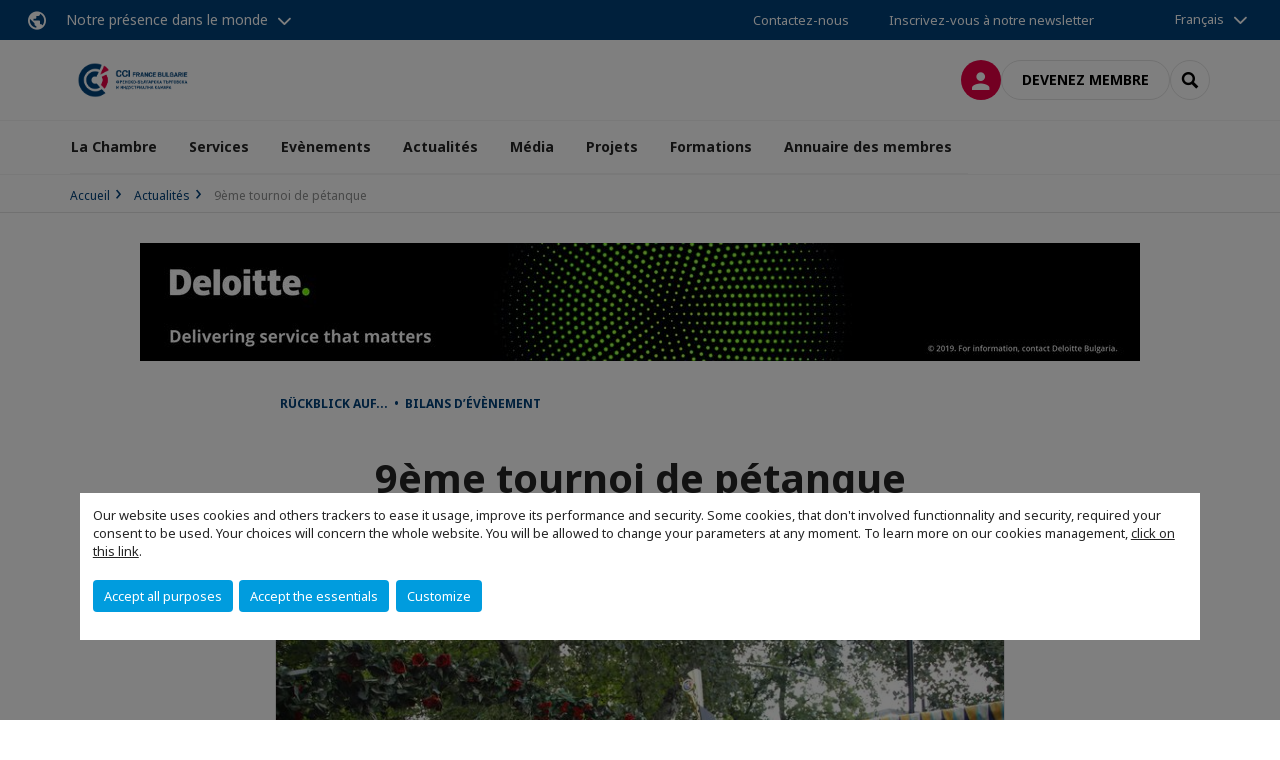

--- FILE ---
content_type: text/html; charset=utf-8
request_url: https://www.ccifrance-bulgarie.org/actualites/n/news/9eme-tournoi-de-petanque.html
body_size: 19679
content:
<!DOCTYPE html>
<html lang="fr">
<head>

<meta charset="utf-8">
<!-- 
	This website is powered by TYPO3 - inspiring people to share!
	TYPO3 is a free open source Content Management Framework initially created by Kasper Skaarhoj and licensed under GNU/GPL.
	TYPO3 is copyright 1998-2026 of Kasper Skaarhoj. Extensions are copyright of their respective owners.
	Information and contribution at https://typo3.org/
-->



<title>9ème tournoi de pétanque | CCI France Bulgarie</title>
<meta name="generator" content="TYPO3 CMS">
<meta name="description" content="Le 9èmeTournoi de Pétanque a eu lieu le samedi 15 juin 2019. Au programme: Ricard, activités pour les enfants, barbecue, buvette et la possibilité d’essayer les nouveaux modèles de voitures et de vélos de Peugeot. Plus d&#039;une centaine de participants et leurs familles et amis sont venus pour l&#039;occasion. Pour la 4° fois, c&#039;est Gérard Pouzargues et son équipe de France Immo qui a remporté la Victoire !! En deuxième position c&#039;est l&#039;équipe de&amp;nbsp;BNP Paribas Bulgaria, en troisième position c&#039;est&amp;nbsp;DB Schenker Bulgaria&amp;nbsp;et enfin la 4ème place revient à l&#039;équipe des Lyonnais.&amp;nbsp; Un grand merci a tous les participants, ainsi qu&#039;à nos partenaires: Peugeot (Sofia France Auto), Edenred Bulgaria, Pernod Ricard Bulgarie, Eau Thermale Avène,&amp;nbsp;Danone Bulgaria, Sport Pass,&amp;nbsp;BNP Paribas Bulgaria,&amp;nbsp;le petit Quché et Zornitsa Estate.">
<meta name="viewport" content="width=device-width, initial-scale=1.0">
<meta property="og:title" content="9ème tournoi de pétanque">
<meta property="og:description" content="Le 9èmeTournoi de Pétanque a eu lieu le samedi 15 juin 2019. Au programme: Ricard, activités pour les enfants, barbecue, buvette et la possibilité d’essayer les nouveaux modèles de voitures et de vélos de Peugeot. Plus d&#039;une centaine de participants et leurs familles et amis sont venus pour l&#039;occasion. Pour la 4° fois, c&#039;est Gérard Pouzargues et son équipe de France Immo qui a remporté la Victoire !! En deuxième position c&#039;est l&#039;équipe de&amp;nbsp;BNP Paribas Bulgaria, en troisième position c&#039;est&amp;nbsp;DB Schenker Bulgaria&amp;nbsp;et enfin la 4ème place revient à l&#039;équipe des Lyonnais.&amp;nbsp; Un grand merci a tous les participants, ainsi qu&#039;à nos partenaires: Peugeot (Sofia France Auto), Edenred Bulgaria, Pernod Ricard Bulgarie, Eau Thermale Avène,&amp;nbsp;Danone Bulgaria, Sport Pass,&amp;nbsp;BNP Paribas Bulgaria,&amp;nbsp;le petit Quché et Zornitsa Estate.">
<meta property="og:image" content="https://www.ccifrance-bulgarie.org/fileadmin/_processed_/7/a/csm__MG_9457_1b89e8a18a.jpg">
<meta property="og:image" content="https://www.ccifrance-bulgarie.org/_assets/e16fdc39dbd453b823f5542efedb5595/Frontend/Assets/images/logo-cci.svg">
<meta property="og:type" content="website">
<meta property="og:site_name" content="CCI France Bulgarie">
<meta name="twitter:title" content="9ème tournoi de pétanque">
<meta name="twitter:description" content="Le 9èmeTournoi de Pétanque a eu lieu le samedi 15 juin 2019. Au programme: Ricard, activités pour les enfants, barbecue, buvette et la possibilité d’essayer les nouveaux modèles de voitures et de vélos de Peugeot. Plus d&#039;une centaine de participants et leurs familles et amis sont venus pour l&#039;occasion. Pour la 4° fois, c&#039;est Gérard Pouzargues et son équipe de France Immo qui a remporté la Victoire !! En deuxième position c&#039;est l&#039;équipe de&amp;nbsp;BNP Paribas Bulgaria, en troisième position c&#039;est&amp;nbsp;DB Schenker Bulgaria&amp;nbsp;et enfin la 4ème place revient à l&#039;équipe des Lyonnais.&amp;nbsp; Un grand merci a tous les participants, ainsi qu&#039;à nos partenaires: Peugeot (Sofia France Auto), Edenred Bulgaria, Pernod Ricard Bulgarie, Eau Thermale Avène,&amp;nbsp;Danone Bulgaria, Sport Pass,&amp;nbsp;BNP Paribas Bulgaria,&amp;nbsp;le petit Quché et Zornitsa Estate.">
<meta name="twitter:image" content="https://www.ccifrance-bulgarie.org/fileadmin/_processed_/7/a/csm__MG_9457_23a309d87f.jpg">
<meta name="twitter:card" content="summary_large_image">

<link rel="stylesheet" href="https://unpkg.com/orejime@2.2/dist/orejime.css" media="all">

<link rel="stylesheet" href="/typo3temp/assets/compressed/86cc90b71f4b58e679ce5e8a3065e392-ec7fddaa876aa59e6880f45c25fb3940.css?1768142665" media="all">
<link rel="stylesheet" href="/_assets/cru-1768522939/e16fdc39dbd453b823f5542efedb5595/Frontend/Assets/styles/app.css?1767959247" media="all">
<link rel="stylesheet" href="/typo3temp/assets/compressed/misc-52b0a2308e09fd13e0039e3e874571f7.css?1768142665" media="all">





<script>
/*<![CDATA[*/
/*TS_inlineJS*/
dataLayer = [];
var googleTagManagerId = "GTM-NSS5TTS"; var configOrejime = {"privacyPolicy":"\/politique-de-confidentialite.html","mustNotice":true,"lang":"fr","translations":{"fr":{"consentModal":{"title":"Information that we collect","description":"Here you can see and customize the information that we collect.","privacyPolicy":{"name":"privacy policy","text":"To learn more, please read our {privacyPolicy}."}},"consentNotice":{"changeDescription":"There were changes since your last visit, please update your consent.","description":"Our website uses cookies and others trackers to ease it usage, improve its performance and security.\nSome cookies, that don't involved functionnality and security, required your consent to be used.\nYour choices will concern the whole website. You will be allowed to change your parameters at any moment. To learn more on our cookies management","learnMore":"Customize","privacyPolicy":{"name":"click on this link","text":", {privacyPolicy}."}},"accept":"Accept all purposes","acceptAll":"Accept all purposes","save":"Save","saveData":"Save my configuration on collected information","decline":"Accept the essentials","declineAll":"Accept the essentials","close":"Close","enabled":"Enabled","disabled":"Disabled","app":{"purposes":"Purposes","purpose":"Purpose"},"categories":{"site":{"title":"Website functionalities"},"analytics":{"title":"Trafic and audience measurement"},"video":{"title":""}},"poweredBy":"Powered by Orejime","newWindow":"new window","purposes":{"site":"Website functionalities","analytics":"Trafic and audience measurement","video":"Videos"},"site":{"title":"Essential functionalities","description":"Without these cookies, we cannot provide you certain services on our website, like authentication to your personal account."},"google-analytics":{"title":"Google Analytics","description":"These cookies are used to understand traffic levels and audience usage."},"youtube":{"title":"Youtube","description":"<a href=\"https:\/\/policies.google.com\/privacy\" class=\"orejime-Modal-privacyPolicyLink\" target=\"_blank\">Read Youtube's privacy policy<\/a>"},"vimeo":{"title":"Vimeo","description":"<a href=\"https:\/\/vimeo.com\/privacy\" class=\"orejime-Modal-privacyPolicyLink\" target=\"_blank\">Read Vimeo's privacy policy<\/a>"},"functional":{"title":"Other functionalities","description":"Non-essential functionalities may use cookies, for example to save a flash message view"}}}};

function onRecaptchaSubmit() {
    const form = (document.querySelector('[data-callback="onRecaptchaSubmit"]') || {}).form;

    if (form) {
        form.submit();
    }

    return false;
}

/*]]>*/
</script>


        <!-- Favicons -->
        <meta name="msapplication-square70x70logo" content="/_assets/cru-1768522939/e16fdc39dbd453b823f5542efedb5595/Frontend/Assets/images/favicons/windows-tile-70x70.png">
        <meta name="msapplication-square150x150logo" content="/_assets/cru-1768522939/e16fdc39dbd453b823f5542efedb5595/Frontend/Assets/images/favicons/windows-tile-150x150.png">
        <meta name="msapplication-square310x310logo" content="/_assets/cru-1768522939/e16fdc39dbd453b823f5542efedb5595/Frontend/Assets/images/favicons/windows-tile-310x310.png">
        <meta name="msapplication-TileImage" content="/_assets/cru-1768522939/e16fdc39dbd453b823f5542efedb5595/Frontend/Assets/images/favicons/windows-tile-144x144.png">
        <link rel="apple-touch-icon-precomposed" sizes="152x152" href="/_assets/cru-1768522939/e16fdc39dbd453b823f5542efedb5595/Frontend/Assets/images/favicons/apple-touch-icon-152x152-precomposed.png">
        <link rel="apple-touch-icon-precomposed" sizes="120x120" href="/_assets/cru-1768522939/e16fdc39dbd453b823f5542efedb5595/Frontend/Assets/images/favicons/apple-touch-icon-120x120-precomposed.png">
        <link rel="apple-touch-icon-precomposed" sizes="76x76" href="/_assets/cru-1768522939/e16fdc39dbd453b823f5542efedb5595/Frontend/Assets/images/favicons/apple-touch-icon-76x76-precomposed.png">
        <link rel="apple-touch-icon-precomposed" sizes="60x60" href="/_assets/cru-1768522939/e16fdc39dbd453b823f5542efedb5595/Frontend/Assets/images/favicons/apple-touch-icon-60x60-precomposed.png">
        <link rel="apple-touch-icon" sizes="144x144" href="/_assets/cru-1768522939/e16fdc39dbd453b823f5542efedb5595/Frontend/Assets/images/favicons/apple-touch-icon-144x144.png">
        <link rel="apple-touch-icon" sizes="114x114" href="/_assets/cru-1768522939/e16fdc39dbd453b823f5542efedb5595/Frontend/Assets/images/favicons/apple-touch-icon-114x114.png">
        <link rel="apple-touch-icon" sizes="72x72" href="/_assets/cru-1768522939/e16fdc39dbd453b823f5542efedb5595/Frontend/Assets/images/favicons/apple-touch-icon-72x72.png">
        <link rel="apple-touch-icon" sizes="57x57" href="/_assets/cru-1768522939/e16fdc39dbd453b823f5542efedb5595/Frontend/Assets/images/favicons/apple-touch-icon.png">
        <link rel="shortcut icon" href="/_assets/cru-1768522939/e16fdc39dbd453b823f5542efedb5595/Frontend/Assets/images/favicons/favicon.ico">
        <link rel="icon" type="image/png" sizes="64x64" href="/_assets/cru-1768522939/e16fdc39dbd453b823f5542efedb5595/Frontend/Assets/images/favicons/favicon.png"><!-- Google Tag Manager -->
      <script type="opt-in" data-type="application/javascript" data-name="google-analytics">        (function(w,d,s,l,i){w[l]=w[l]||[];w[l].push({'gtm.start':
        new Date().getTime(),event:'gtm.js'});var f=d.getElementsByTagName(s)[0],
        j=d.createElement(s),dl=l!='dataLayer'?'&l='+l:'';j.async=true;j.src=
        'https://www.googletagmanager.com/gtm.js?id='+i+dl;f.parentNode.insertBefore(j,f);
        })(window,document,'script','dataLayer','GTM-NSS5TTS');</script>
      <!-- End Google Tag Manager -->        <!-- GetResponse Analytics -->
        <script type="text/javascript">
        (function(m, o, n, t, e, r, _){
              m['__GetResponseAnalyticsObject'] = e;m[e] = m[e] || function() {(m[e].q = m[e].q || []).push(arguments)};
              r = o.createElement(n);_ = o.getElementsByTagName(n)[0];r.async = 1;r.src = t;r.setAttribute('crossorigin', 'use-credentials');_.parentNode .insertBefore(r, _);
          })(window, document, 'script', 'https://marketing.ccifi.net/script/beb16071-b9d5-4ac1-8dc6-b6aacc6ca884/ga.js', 'GrTracking');
        </script>
        <!-- End GetResponse Analytics -->
<link rel="canonical" href="https://www.ccifrance-bulgarie.org/actualites/n/news/9eme-tournoi-de-petanque.html"/>

<link rel="alternate" hreflang="x-default" href="https://www.ccifrance-bulgarie.org/actualites/n/news/9eme-tournoi-de-petanque.html"/>
<link rel="alternate" hreflang="fr-FR" href="https://www.ccifrance-bulgarie.org/actualites/n/news/9eme-tournoi-de-petanque.html"/>
<link rel="alternate" hreflang="bg-BG" href="https://www.ccifrance-bulgarie.org/bg/aktualno/n/news/9-ti-turnir-po-petank.html"/>
</head>
<body class="">
        <noscript>
            <iframe src="https://www.googletagmanager.com/ns.html?id=GTM-NSS5TTS" height="0" width="0" style="display:none;visibility:hidden"></iframe>
        </noscript>

  
        <nav id="nav" class="navbar navbar-default navbar-main">
            
		<nav class="nav-sticky">
			<div class="container-fluid">
				<div class="nav-sticky-wrapper">
				
					<div class="dropdown dropdown-btn-nav">
						<a href="#" class="dropdown-toggle btn btn-icon icon-earth" data-toggle="dropdown" role="button" aria-haspopup="true" aria-expanded="false">Notre présence dans le monde</a>
						<div class="dropdown-menu">
							<div class="dropdown-menu-inner">
								<p>Poursuivez votre développement partout dans le monde, en vous faisant accompagner par le réseau CCI France International !</p>
								<a href="https://www.ccifrance-international.org/le-reseau/les-cci-fi.html" target="_blank" class="btn btn-primary btn-inverse">
									125 chambres dans 98 pays
								</a>
							</div>
						</div>
					</div>
				

				<ul class="nav-sticky-right">
          
					
						<li>
							<a href="/la-chambre/contactez-nous.html">
								Contactez-nous
							</a>
						</li>
					
					
						
							
								<li>
									<a href="/media/sinscrire-a-la-newsletter.html">
										Inscrivez-vous à notre newsletter
									</a>
								</li>
							
						
					
					<li class="dropdown dropdown-btn-nav">
						


    <ul class="nav-sticky-lang">
        
            
                <a href="/" class="dropdown-toggle btn" data-toggle="dropdown" role="button" aria-haspopup="true" aria-expanded="false">Français</a>
            
        
            
        
        <ul class="dropdown-menu">
            <li>
                
                    
                
                    
                        <a href="/bg.html">български</a>
                    
                
            </li>
        </ul>
    </ul>



					</li>
				</ul>
			</div>
			</div>
		</nav>
	
            <div class="navbar-wrapper">
                <div class="container">
                    <a class="navbar-brand" href="/">
                        
                        
                            <img alt="Bulgarie : CCI France Bulgarie" src="/uploads/tx_obladyficheidentity/Bulgarie_02.png" width="1500" height="560" />
                        
                    </a>

                    <div class="navbar-tools">
                        <ul>
                            
                                    <li>
                                        <a class="btn btn-complementary btn-only-icon icon-user" href="/connexion-a-lespace-membre.html">
                                            <span class="sr-only">Connexion</span>
                                        </a>
                                    </li>
                                    <li class="d-none d-lg-block"><a class="btn btn-border-gray" href="/adhesion/demande-dadhesion.html">Devenez membre</a></li>
                                

                            <li><a href="#" class="btn btn-border-gray btn-only-icon icon-search" data-toggle="modal" data-target="#modal-search"><span class="sr-only">Rechercher</span></a></li>
                        </ul>

                        <button type="button" class="navbar-toggle collapsed" data-toggle="collapse" data-target="#menu" aria-expanded="false">
                            <span class="sr-only">Menu</span>
                            <span class="icon-bar"></span>
                            <span class="icon-bar"></span>
                            <span class="icon-bar"></span>
                        </button>
                    </div><!-- .navbar-tools -->
                </div>
            </div>

            <div id="menu" class="navbar-collapse navbar-menu collapse">
                <div class="container">
                    <div class="nav navbar-nav nav-lang">
                        <div class="dropdown">
                            


    <ul class="nav-sticky-lang">
        
            
                <a href="/" class="dropdown-toggle btn" data-toggle="dropdown" role="button" aria-haspopup="true" aria-expanded="false">Français</a>
            
        
            
        
        <ul class="dropdown-menu">
            <li>
                
                    
                
                    
                        <a href="/bg.html">български</a>
                    
                
            </li>
        </ul>
    </ul>



                        </div><!-- .dropdown -->
                    </div>

                    

    <ul class="nav navbar-nav navbar-nav-main">
        
            <li class="navbar-nav-main-item">
                
                        <a href="/la-chambre.html" class="btn collapse-btn" role="button" data-toggle="collapse" data-target="#menu-5967" aria-expanded="false" aria-controls="menu-5967" onclick="return false">La Chambre</a>
                        <div class="collapse collapse-item" id="menu-5967">
                            <div class="collapse-content">
                                <div class="container">
                                    <div class="row d-flex">
                                        <div class="col-lg-4">
                                            <div class="well">
                                                <div class="well-title">La Chambre</div>
                                                
                                                

                                                <a href="/la-chambre.html" target="" class="btn btn-outline btn-default">
                                                    Accédez à la rubrique
                                                </a>
                                            </div>
                                        </div>
                                        <div class="col-lg-4">
                                            <ul class="nav navbar-nav">
                                                
                                                    <li>
                                                        <a href="/la-chambre/equipe.html" target="" data-desc="desc-5967-5973">Equipe</a>
                                                    </li>
                                                
                                                    <li>
                                                        <a href="/la-chambre/conseil-dadministration.html" target="" data-desc="desc-5967-5972">Conseil d&#039;administration</a>
                                                    </li>
                                                
                                                    <li>
                                                        <a href="/la-chambre/mission-et-valeurs.html" target="" data-desc="desc-5967-5971">Mission et valeurs</a>
                                                    </li>
                                                
                                                    <li>
                                                        <a href="/la-chambre/contactez-nous.html" target="" data-desc="desc-5967-5968">Contactez-nous</a>
                                                    </li>
                                                
                                            </ul>
                                        </div>
                                        <div class="col-lg-4 d-none d-lg-block">
                                            
                                                <div id="desc-5967-5973" class="module-nav-item">
                                                    
                                                        <img src="/fileadmin/_processed_/1/e/csm_20250402-_N3A6131_23937dbced.jpg" width="768" height="595" alt="" title=" " />
                                                    
                                                    
                                                    
                                                        <p>
                                                            <a href="/la-chambre/equipe.html" target="">
                                                                En savoir plus
                                                            </a>
                                                        </p>
                                                    
                                                </div>
                                            
                                                <div id="desc-5967-5972" class="module-nav-item">
                                                    
                                                        <img src="/fileadmin/_processed_/5/a/csm_Board_of_directors_6dce460927.jpg" width="768" height="432" alt="" />
                                                    
                                                    
                                                        <p>
                                                            La CCI France Bulgarie est dirigée par un Conseil d&#039;administration composé de 10 membres permanents.
                                                        </p>
                                                    
                                                    
                                                        <p>
                                                            <a href="/la-chambre/conseil-dadministration.html" target="">
                                                                En savoir plus
                                                            </a>
                                                        </p>
                                                    
                                                </div>
                                            
                                                <div id="desc-5967-5971" class="module-nav-item">
                                                    
                                                        <img src="/fileadmin/_processed_/2/4/csm_austin-ban-14522-unsplash_70747b6ba5.jpg" width="768" height="432" alt="" />
                                                    
                                                    
                                                        <p>
                                                            Promouvoir les échanges bilatéraux, les investissements et les relations commerciales entre la France et la Bulgarie
                                                        </p>
                                                    
                                                    
                                                        <p>
                                                            <a href="/la-chambre/mission-et-valeurs.html" target="">
                                                                En savoir plus
                                                            </a>
                                                        </p>
                                                    
                                                </div>
                                            
                                                <div id="desc-5967-5968" class="module-nav-item">
                                                    
                                                        <img src="/fileadmin/_processed_/3/5/csm_equipe_bonding-1985863_1920_f82ef4d5d0.jpg" width="768" height="433" alt="" />
                                                    
                                                    
                                                        <p>
                                                            Vous avez un projet ou une question à nous poser?
                                                        </p>
                                                    
                                                    
                                                        <p>
                                                            <a href="/la-chambre/contactez-nous.html" target="">
                                                                En savoir plus
                                                            </a>
                                                        </p>
                                                    
                                                </div>
                                            
                                        </div>
                                    </div>
                                </div>
                            </div>
                        </div>
                    
            </li>
        
            <li class="navbar-nav-main-item">
                
                        <a href="/services.html" class="btn collapse-btn" role="button" data-toggle="collapse" data-target="#menu-5958" aria-expanded="false" aria-controls="menu-5958" onclick="return false">Services</a>
                        <div class="collapse collapse-item" id="menu-5958">
                            <div class="collapse-content">
                                <div class="container">
                                    <div class="row d-flex">
                                        <div class="col-lg-4">
                                            <div class="well">
                                                <div class="well-title">Services</div>
                                                
                                                

                                                <a href="/services.html" target="" class="btn btn-outline btn-default">
                                                    Accédez à la rubrique
                                                </a>
                                            </div>
                                        </div>
                                        <div class="col-lg-4">
                                            <ul class="nav navbar-nav">
                                                
                                                    <li>
                                                        <a href="/services/services-aux-entreprises.html" target="" data-desc="desc-5958-5965">Services aux entreprises</a>
                                                    </li>
                                                
                                                    <li>
                                                        <a href="/services/incubateur-et-hebergement.html" target="" data-desc="desc-5958-5963">Incubateur et hébergement</a>
                                                    </li>
                                                
                                                    <li>
                                                        <a href="/services/pourquoi-la-bulgarie.html" target="" data-desc="desc-5958-5961">Pourquoi la Bulgarie ?</a>
                                                    </li>
                                                
                                            </ul>
                                        </div>
                                        <div class="col-lg-4 d-none d-lg-block">
                                            
                                                <div id="desc-5958-5965" class="module-nav-item">
                                                    
                                                        <img src="/fileadmin/_processed_/5/7/csm_e-learning_international_james-mckinven-426304-unsplash_3100cb66b2.jpg" width="768" height="432" alt="" />
                                                    
                                                    
                                                        <p>
                                                            Pour exporter ou sourcer en Bulgarie, il est nécessaire de trouver sur place les bons partenaires.  Notre service &quot;Appui aux entreprises&quot; vous propose toute une série d&#039;actions vous permettant d&#039;identifier et de rencontrer des importateurs/ distributeurs/ investisseurs/ fournisseurs bulgares intéressés par votre offre.
                                                        </p>
                                                    
                                                    
                                                        <p>
                                                            <a href="/services/services-aux-entreprises.html" target="">
                                                                En savoir plus
                                                            </a>
                                                        </p>
                                                    
                                                </div>
                                            
                                                <div id="desc-5958-5963" class="module-nav-item">
                                                    
                                                        <img src="/fileadmin/_processed_/2/5/csm_Incubateur_d_entreprises_df0fb0b20d.png" width="768" height="433" alt="" />
                                                    
                                                    
                                                        <p>
                                                            La mise en place d’une antenne de votre entreprise en Bulgarie s’avère souvent indispensable pour marquer durablement votre présence  et renforcer à long terme vos relations commerciales avec vos partenaires locaux. 
                                                        </p>
                                                    
                                                    
                                                        <p>
                                                            <a href="/services/incubateur-et-hebergement.html" target="">
                                                                En savoir plus
                                                            </a>
                                                        </p>
                                                    
                                                </div>
                                            
                                                <div id="desc-5958-5961" class="module-nav-item">
                                                    
                                                        <img src="/fileadmin/_processed_/e/d/csm_Sofia_23bdb7bb72.jpg" width="768" height="574" alt="" />
                                                    
                                                    
                                                    
                                                        <p>
                                                            <a href="/services/pourquoi-la-bulgarie.html" target="">
                                                                En savoir plus
                                                            </a>
                                                        </p>
                                                    
                                                </div>
                                            
                                        </div>
                                    </div>
                                </div>
                            </div>
                        </div>
                    
            </li>
        
            <li class="navbar-nav-main-item">
                
                        <a href="/evenements.html" class="btn collapse-btn" role="button" data-toggle="collapse" data-target="#menu-5942" aria-expanded="false" aria-controls="menu-5942" onclick="return false">Evènements</a>
                        <div class="collapse collapse-item" id="menu-5942">
                            <div class="collapse-content">
                                <div class="container">
                                    <div class="row d-flex">
                                        <div class="col-lg-4">
                                            <div class="well">
                                                <div class="well-title">Evènements</div>
                                                
                                                

                                                <a href="/evenements.html" target="" class="btn btn-outline btn-default">
                                                    Accédez à la rubrique
                                                </a>
                                            </div>
                                        </div>
                                        <div class="col-lg-4">
                                            <ul class="nav navbar-nav">
                                                
                                                    <li>
                                                        <a href="/evenements/decouvrir-nos-evenements.html" target="" data-desc="desc-5942-5957">Découvrir nos évènements</a>
                                                    </li>
                                                
                                                    <li>
                                                        <a href="/evenements/evenements-a-venir.html" target="" data-desc="desc-5942-5954">Evènements à venir</a>
                                                    </li>
                                                
                                                    <li>
                                                        <a href="/evenements/bilans-devenements.html" target="" data-desc="desc-5942-5951">Bilans d&#039;évènements</a>
                                                    </li>
                                                
                                            </ul>
                                        </div>
                                        <div class="col-lg-4 d-none d-lg-block">
                                            
                                                <div id="desc-5942-5957" class="module-nav-item">
                                                    
                                                        <img src="/fileadmin/_processed_/3/d/csm__MG_1521AA_614f327ef0.jpg" width="768" height="513" alt="" />
                                                    
                                                    
                                                    
                                                        <p>
                                                            <a href="/evenements/decouvrir-nos-evenements.html" target="">
                                                                En savoir plus
                                                            </a>
                                                        </p>
                                                    
                                                </div>
                                            
                                                <div id="desc-5942-5954" class="module-nav-item">
                                                    
                                                        <img src="/fileadmin/_processed_/2/6/csm__MG_9645AA_58d9c3fba6.jpg" width="768" height="513" alt="" />
                                                    
                                                    
                                                    
                                                        <p>
                                                            <a href="/evenements/evenements-a-venir.html" target="">
                                                                En savoir plus
                                                            </a>
                                                        </p>
                                                    
                                                </div>
                                            
                                                <div id="desc-5942-5951" class="module-nav-item">
                                                    
                                                    
                                                    
                                                </div>
                                            
                                        </div>
                                    </div>
                                </div>
                            </div>
                        </div>
                    
            </li>
        
            <li class="navbar-nav-main-item">
                
                        <a href="/actualites.html" target="" class="btn collapse-btn">
                            Actualités
                        </a>
                    
            </li>
        
            <li class="navbar-nav-main-item">
                
                        <a href="/media.html" target="" class="btn collapse-btn">
                            Média
                        </a>
                    
            </li>
        
            <li class="navbar-nav-main-item">
                
                        <a href="/projets.html" class="btn collapse-btn" role="button" data-toggle="collapse" data-target="#menu-5908" aria-expanded="false" aria-controls="menu-5908" onclick="return false">Projets</a>
                        <div class="collapse collapse-item" id="menu-5908">
                            <div class="collapse-content">
                                <div class="container">
                                    <div class="row d-flex">
                                        <div class="col-lg-4">
                                            <div class="well">
                                                <div class="well-title">Projets</div>
                                                
                                                
                                                    <p>Initiatives à vocation sociale</p>
                                                

                                                <a href="/projets.html" target="" class="btn btn-outline btn-default">
                                                    Accédez à la rubrique
                                                </a>
                                            </div>
                                        </div>
                                        <div class="col-lg-4">
                                            <ul class="nav navbar-nav">
                                                
                                                    <li>
                                                        <a href="/projets/initiative-caritative-soupe-du-coeur.html" target="" data-desc="desc-5908-36871">Initiative caritative « Soupe du cœur »</a>
                                                    </li>
                                                
                                                    <li>
                                                        <a href="/projets/developpement-professionnel-des-femmes-en-bulgarie.html" target="" data-desc="desc-5908-36897">Développement professionnel des femmes en Bulgarie</a>
                                                    </li>
                                                
                                                    <li>
                                                        <a href="/projets/enquetes-sur-lenvironnement-des-affaires-en-bulgarie.html" target="" data-desc="desc-5908-37113">Enquêtes sur l&#039;environnement des affaires en Bulgarie</a>
                                                    </li>
                                                
                                                    <li>
                                                        <a href="/projets/les-petits-chefs.html" target="" data-desc="desc-5908-36910">Les Petits Chefs</a>
                                                    </li>
                                                
                                                    <li>
                                                        <a href="/projets/entrepreneurs-francais-a-letranger-efe.html" target="" data-desc="desc-5908-5912">Entrepreneurs français à l&#039;étranger (EFE)</a>
                                                    </li>
                                                
                                            </ul>
                                        </div>
                                        <div class="col-lg-4 d-none d-lg-block">
                                            
                                                <div id="desc-5908-36871" class="module-nav-item">
                                                    
                                                        <img src="/fileadmin/_processed_/5/d/csm_Soupe_du_coeur_2026_76fcf8e243.png" width="768" height="432" alt="" />
                                                    
                                                    
                                                        <p>
                                                            Initiative caritative visant à offrir des repas gratuits à des personnes défavorisées à Sofia au mois de février.
                                                        </p>
                                                    
                                                    
                                                        <p>
                                                            <a href="/projets/initiative-caritative-soupe-du-coeur.html" target="">
                                                                En savoir plus
                                                            </a>
                                                        </p>
                                                    
                                                </div>
                                            
                                                <div id="desc-5908-36897" class="module-nav-item">
                                                    
                                                        <img src="/fileadmin/_processed_/5/0/csm_Untitled_design__16__6fc346d1e3.png" width="768" height="432" alt="" />
                                                    
                                                    
                                                        <p>
                                                            Le projet « Développement professionnel des femmes en Bulgarie » est mis en œuvre conjointement avec l&#039;agence de recherche Ipsos et l’entreprise internationale leader dans le domaine des soins de la peau et de la santé – NAOS en partenariat avec l&#039;Ambassade de France en Bulgarie.
                                                        </p>
                                                    
                                                    
                                                        <p>
                                                            <a href="/projets/developpement-professionnel-des-femmes-en-bulgarie.html" target="">
                                                                En savoir plus
                                                            </a>
                                                        </p>
                                                    
                                                </div>
                                            
                                                <div id="desc-5908-37113" class="module-nav-item">
                                                    
                                                        <img src="/fileadmin/_processed_/6/e/csm_dsadDD_074b6f2705.png" width="768" height="432" alt="" />
                                                    
                                                    
                                                    
                                                        <p>
                                                            <a href="/projets/enquetes-sur-lenvironnement-des-affaires-en-bulgarie.html" target="">
                                                                En savoir plus
                                                            </a>
                                                        </p>
                                                    
                                                </div>
                                            
                                                <div id="desc-5908-36910" class="module-nav-item">
                                                    
                                                        <img src="/fileadmin/_processed_/f/8/csm_LesPetitChefs_KV2a_FR_20250407_a0b23aca7c.jpg" width="768" height="432" alt="" title=" " />
                                                    
                                                    
                                                        <p>
                                                            « Les Petits Chefs » est un projet éducatif orienté vers la santé créé par la Chambre de commerce et d&#039;industrie France Bulgarie, qui vise à aider les enfants bulgares et leurs parents à adopter une approche plus consciente de l&#039;alimentation saine et du mode de vie, les bonnes manières et l&#039;hygiène alimentaire sous la forme d&#039;un programme d&#039;activités comprenant des jeux de société interactifs.
                                                        </p>
                                                    
                                                    
                                                        <p>
                                                            <a href="/projets/les-petits-chefs.html" target="">
                                                                En savoir plus
                                                            </a>
                                                        </p>
                                                    
                                                </div>
                                            
                                                <div id="desc-5908-5912" class="module-nav-item">
                                                    
                                                        <img src="/fileadmin/_processed_/d/0/csm_csm_EFE_international_750_ce24201afc_14d7050a1e.jpg" width="768" height="432" alt="" />
                                                    
                                                    
                                                        <p>
                                                            Les Entreprises Françaises de l’Étranger sont des entreprises de droit local, créées et dirigées par un français résidant à l’étranger. Elles sont sans lien capitalistique avec une entreprise de France. La notion d’entrepreneur d’origine française est centrale.<br />
<br />
Les CCI Françaises à l&#039;International (CCI FI) et les Conseillers du Commerce Extérieur de la France (CCEF) ont souhaité unir leurs efforts pour mesurer l&#039;importance et l&#039;impact de l&#039;action des Entrepreneurs Français de l&#039;Étranger (EFE).
                                                        </p>
                                                    
                                                    
                                                        <p>
                                                            <a href="/projets/entrepreneurs-francais-a-letranger-efe.html" target="">
                                                                En savoir plus
                                                            </a>
                                                        </p>
                                                    
                                                </div>
                                            
                                        </div>
                                    </div>
                                </div>
                            </div>
                        </div>
                    
            </li>
        
            <li class="navbar-nav-main-item">
                
                        <a href="/formations.html" target="" class="btn collapse-btn">
                            Formations
                        </a>
                    
            </li>
        
            <li class="navbar-nav-main-item">
                
                        <a href="/annuaire-des-membres.html" class="btn collapse-btn" role="button" data-toggle="collapse" data-target="#menu-18456" aria-expanded="false" aria-controls="menu-18456" onclick="return false">Annuaire des membres</a>
                        <div class="collapse collapse-item" id="menu-18456">
                            <div class="collapse-content">
                                <div class="container">
                                    <div class="row d-flex">
                                        <div class="col-lg-4">
                                            <div class="well">
                                                <div class="well-title">Annuaire des membres</div>
                                                
                                                

                                                <a href="/annuaire-des-membres.html" target="" class="btn btn-outline btn-default">
                                                    Accédez à la rubrique
                                                </a>
                                            </div>
                                        </div>
                                        <div class="col-lg-4">
                                            <ul class="nav navbar-nav">
                                                
                                                    <li>
                                                        <a href="/annuaire-des-membres/annuaire-des-membres-publication-202526.html" target="" data-desc="desc-18456-28323">Annuaire des membres - Publication 2025/26</a>
                                                    </li>
                                                
                                            </ul>
                                        </div>
                                        <div class="col-lg-4 d-none d-lg-block">
                                            
                                                <div id="desc-18456-28323" class="module-nav-item">
                                                    
                                                        <img src="/fileadmin/cru-1768522939/bulgarie/user_upload/Screenshot_2025-05-16_164125.png" width="524" height="748" alt="" />
                                                    
                                                    
                                                    
                                                        <p>
                                                            <a href="/annuaire-des-membres/annuaire-des-membres-publication-202526.html" target="">
                                                                En savoir plus
                                                            </a>
                                                        </p>
                                                    
                                                </div>
                                            
                                        </div>
                                    </div>
                                </div>
                            </div>
                        </div>
                    
            </li>
        

        
    </ul>




                    <div class="navbar-btn-actions">
                        
                                <a class="btn btn-border-gray d-lg-none" href="/adhesion/demande-dadhesion.html">Devenez membre</a>
                            
                    </div>
                </div>
            </div><!-- .navbar-collapse -->
        </nav>
    

  <main id="main" class="main">
    
      <div class="breadcrumb-wrapper"><div class="container"><ol class="breadcrumb"><li><a href="/" title="Accueil">Accueil</a></li><li><a href="/actualites.html" title="Actualités">Actualités</a></li><li class="active">9ème tournoi de pétanque</li></ol></div></div>
    

    
      

    


    

    <div class="container">
    
      <aside class="section section-banner">

    
        
            
                
                        <div class="row">
                            <div class="col-md-12">
                                <div class="module module-advertising">
                                    <a data-track="Banner" data-track-label="Deloitte" data-track-value="1" rel="nofollow sponsored" target="_blank" href="/actualites/n.html?tx_ccifiads_displayad%5Baction%5D=redirect&amp;tx_ccifiads_displayad%5Bad%5D=128&amp;tx_ccifiads_displayad%5Bcontroller%5D=Ads&amp;cHash=322939855220361acb712c73c5601486">
                                        <picture>
                                            
                                            <img loading="lazy" src="/uploads/_processed_/5/4/csm_Delo_wb_2019_b59033f1d9.jpg" width="1000" height="118" alt="" />
                                        </picture>
                                    </a>
                                </div>
                            </div>
                        </div>
                    
            
        
    

</aside>
    

    <!--TYPO3SEARCH_begin-->
    
		

        <div id="c15322" class="">



	



	
		
		
			<div class="row">
				
					<div class="col-md-8 col-md-push-2 ">
						<div id="c15326" class="color-alpha">
	<article class="post" itemscope="itemscope" itemtype="http://schema.org/Article"><p class="label-group label-group-box"><span class="label-category">
                        
                                
                                    Rückblick auf...
                                    
                                        &nbsp;&bull;&nbsp;
                                    
                                
                                    Bilans d’évènement
                                    
                                
                            
                    </span></p><h1>9ème tournoi de pétanque</h1><time datetime="2019-07-01">
            Le&nbsp;01/07/2019
            
        </time><figure class="figure-bordered"><img src="/fileadmin/_processed_/7/a/csm__MG_9457_a6d4dd7167.jpg" srcset="/fileadmin/_processed_/7/a/csm__MG_9457_c8483ff953.jpg 480w, /fileadmin/_processed_/7/a/csm__MG_9457_bb4d0b119b.jpg 768w, /fileadmin/_processed_/7/a/csm__MG_9457_a6d4dd7167.jpg 1536w" sizes="(min-width: 768px) 768px, 100vw" width="1536" height="1024" alt="" /></figure><p>Le 9èmeTournoi de Pétanque a eu lieu le samedi 15 juin 2019. Au programme: Ricard, activités pour les enfants, barbecue, buvette et la possibilité d’essayer les nouveaux modèles de voitures et de vélos de Peugeot. Plus d'une centaine de participants et leurs familles et amis sont venus pour l'occasion.<br> Pour la 4° fois, c'est Gérard Pouzargues et son équipe de France Immo qui a remporté la Victoire !! En deuxième position c'est l'équipe de&nbsp;<a href="https://www.facebook.com/pages/BNP-Paribas-Bulgaria/1587169284919997?__tn__=K-R&amp;eid=ARBx_oPz6EePfPv-JThORdbgrbVHXf8KTM30zEPljeFYliVCKIeHsvDizFjRviEAcyoHA0AXwz6r9tSf&amp;fref=mentions&amp;__xts__%5B0%5D=68.[base64]" target="_blank" data-hovercard="/ajax/hovercard/page.php?id=1587169284919997&amp;extragetparams=%7B%22__tn__%22%3A%22%2CdK-R-R%22%2C%22eid%22%3A%22ARBx_oPz6EePfPv-JThORdbgrbVHXf8KTM30zEPljeFYliVCKIeHsvDizFjRviEAcyoHA0AXwz6r9tSf%22%2C%22fref%22%3A%22mentions%22%7D" data-hovercard-prefer-more-content-show="1" rel="noreferrer">BNP Paribas Bulgaria</a>, en troisième position c'est&nbsp;<a href="https://www.facebook.com/DBSchenkerBG/?__tn__=K-R&amp;eid=ARA-4j3X8Kz7jvWBo7w5mAOEDdn0IIOa8I3gHoUT5HoGLt92doFNMzpr5K24mS_OAkvCEr_FeR6dpldB&amp;fref=mentions&amp;__xts__%5B0%5D=68.[base64]" target="_blank" data-hovercard="/ajax/hovercard/page.php?id=470889859652976&amp;extragetparams=%7B%22__tn__%22%3A%22%2CdK-R-R%22%2C%22eid%22%3A%22ARA-4j3X8Kz7jvWBo7w5mAOEDdn0IIOa8I3gHoUT5HoGLt92doFNMzpr5K24mS_OAkvCEr_FeR6dpldB%22%2C%22fref%22%3A%22mentions%22%7D" data-hovercard-prefer-more-content-show="1" rel="noreferrer">DB Schenker Bulgaria</a>&nbsp;et enfin la 4ème place revient à l'équipe des Lyonnais.&nbsp;<br> Un grand merci a tous les participants, ainsi qu'à nos partenaires: Peugeot (Sofia France Auto), <a href="https://www.facebook.com/Edenred.Bulgaria/?__tn__=K-R&amp;eid=ARBbahoVLzdR05xdz9XflcJcOtjHTkbVD0JORiTagJGLgdkSSMXgJc4nYxHZ3AaPboqKnNPjjXmQd8gz&amp;fref=mentions&amp;__xts__%5B0%5D=68.[base64]" target="_blank" data-hovercard="/ajax/hovercard/page.php?id=150349791697625&amp;extragetparams=%7B%22__tn__%22%3A%22%2CdK-R-R%22%2C%22eid%22%3A%22ARBbahoVLzdR05xdz9XflcJcOtjHTkbVD0JORiTagJGLgdkSSMXgJc4nYxHZ3AaPboqKnNPjjXmQd8gz%22%2C%22fref%22%3A%22mentions%22%7D" data-hovercard-prefer-more-content-show="1" rel="noreferrer">Edenred Bulgaria</a>, Pernod Ricard Bulgarie, Eau Thermale Avène,&nbsp;<a href="https://www.facebook.com/DanoneBulgaria/?__tn__=K-R&amp;eid=ARCEcK1Z8701FKKTGdJMPdE7yYWEvmYUvm-ymiZJYHIzCrDy3qptYPsoJb3oSXDB87i_aDG4e7Cbol6O&amp;fref=mentions&amp;__xts__%5B0%5D=68.[base64]" target="_blank" data-hovercard="/ajax/hovercard/page.php?id=254370301321966&amp;extragetparams=%7B%22__tn__%22%3A%22%2CdK-R-R%22%2C%22eid%22%3A%22ARCEcK1Z8701FKKTGdJMPdE7yYWEvmYUvm-ymiZJYHIzCrDy3qptYPsoJb3oSXDB87i_aDG4e7Cbol6O%22%2C%22fref%22%3A%22mentions%22%7D" data-hovercard-prefer-more-content-show="1" rel="noreferrer">Danone Bulgaria</a>, Sport Pass,&nbsp;<a href="https://www.facebook.com/pages/BNP-Paribas-Bulgaria/1587169284919997?__tn__=K-R&amp;eid=ARBnbK3qWKX3SCP_Gh_6qfY59-rhRMEVygldTbbC-JF33B4_Mb1nmvZH5JAH53xkK81kvQlnO4DtvMVd&amp;fref=mentions&amp;__xts__%5B0%5D=68.[base64]" target="_blank" data-hovercard="/ajax/hovercard/page.php?id=1587169284919997&amp;extragetparams=%7B%22__tn__%22%3A%22%2CdK-R-R%22%2C%22eid%22%3A%22ARBnbK3qWKX3SCP_Gh_6qfY59-rhRMEVygldTbbC-JF33B4_Mb1nmvZH5JAH53xkK81kvQlnO4DtvMVd%22%2C%22fref%22%3A%22mentions%22%7D" data-hovercard-prefer-more-content-show="1" rel="noreferrer">BNP Paribas Bulgaria</a>,&nbsp;le petit Quché et Zornitsa Estate.</p><div id="c74463" class=""><div class="clearfix ce-textpic ce- ce-"><div id="74463-carousel-gallery"  class="carousel carousel-gallery"><div class="carousel-switch"><a href="#" data-switch="carousel-gallery-items" role="button" class="icon icon-circle icon-view-carousel active"><span class="sr-only">
							Voir en mode carousel
						</span></a><a href="#" data-switch="carousel-gallery-items-mosaic" role="button" class="icon icon-circle icon-view-mosaic"><span class="sr-only">
							Voir en mode mosaïque
						</span></a></div><!-- .carousel-switch --><div class="carousel-gallery-items"><div class="item"><figure><a href="#" class="carousel-gallery-link" data-slick-a-index="0"><img parameters="-background &#039;#f2f2f2&#039; -gravity center -extent 1200x675" src="/fileadmin/_processed_/6/3/csm__MG_9947_d97680b2d0.jpg" srcset="/fileadmin/_processed_/6/3/csm__MG_9947_96a3326aab.jpg 480w, /fileadmin/_processed_/6/3/csm__MG_9947_1fddb340ac.jpg 768w, /fileadmin/_processed_/6/3/csm__MG_9947_6d1d91e6df.jpg 1536w, /fileadmin/_processed_/6/3/csm__MG_9947_d97680b2d0.jpg 1200w" sizes="(min-width: 768px) 768px, 100vw" width="1200" height="799" alt="" /></a></figure></div><!-- .item --><div class="item"><figure><a href="#" class="carousel-gallery-link" data-slick-a-index="1"><img parameters="-background &#039;#f2f2f2&#039; -gravity center -extent 1200x675" src="/fileadmin/_processed_/6/7/csm_CCI_19-06-14__MG_1098_505b08000d.jpg" srcset="/fileadmin/_processed_/6/7/csm_CCI_19-06-14__MG_1098_a4e65c9eac.jpg 480w, /fileadmin/_processed_/6/7/csm_CCI_19-06-14__MG_1098_f1f8b7a094.jpg 768w, /fileadmin/_processed_/6/7/csm_CCI_19-06-14__MG_1098_cb7b5a2fdb.jpg 1536w, /fileadmin/_processed_/6/7/csm_CCI_19-06-14__MG_1098_505b08000d.jpg 1200w" sizes="(min-width: 768px) 768px, 100vw" width="1200" height="799" alt="" /></a></figure></div><!-- .item --><div class="item"><figure><a href="#" class="carousel-gallery-link" data-slick-a-index="2"><img parameters="-background &#039;#f2f2f2&#039; -gravity center -extent 1200x675" src="/fileadmin/_processed_/f/6/csm_CCI_19-06-14__MG_1078_bb72060743.jpg" srcset="/fileadmin/_processed_/f/6/csm_CCI_19-06-14__MG_1078_e7dc5a7e5d.jpg 480w, /fileadmin/_processed_/f/6/csm_CCI_19-06-14__MG_1078_31a1daa0f0.jpg 768w, /fileadmin/_processed_/f/6/csm_CCI_19-06-14__MG_1078_f51a9d25f9.jpg 1536w, /fileadmin/_processed_/f/6/csm_CCI_19-06-14__MG_1078_bb72060743.jpg 1200w" sizes="(min-width: 768px) 768px, 100vw" width="1200" height="799" alt="" /></a></figure></div><!-- .item --><div class="item"><figure><a href="#" class="carousel-gallery-link" data-slick-a-index="3"><img parameters="-background &#039;#f2f2f2&#039; -gravity center -extent 1200x675" src="/fileadmin/_processed_/2/e/csm_CCI_19-06-14__MG_0789_3628db31f1.jpg" srcset="/fileadmin/_processed_/2/e/csm_CCI_19-06-14__MG_0789_4be5d03007.jpg 480w, /fileadmin/_processed_/2/e/csm_CCI_19-06-14__MG_0789_304a181a15.jpg 768w, /fileadmin/_processed_/2/e/csm_CCI_19-06-14__MG_0789_c92d7f816a.jpg 1536w, /fileadmin/_processed_/2/e/csm_CCI_19-06-14__MG_0789_3628db31f1.jpg 1200w" sizes="(min-width: 768px) 768px, 100vw" width="1200" height="799" alt="" /></a></figure></div><!-- .item --><div class="item"><figure><a href="#" class="carousel-gallery-link" data-slick-a-index="4"><img parameters="-background &#039;#f2f2f2&#039; -gravity center -extent 1200x675" src="/fileadmin/_processed_/d/9/csm_CCI_19-06-14__MG_0545_9e09521171.jpg" srcset="/fileadmin/_processed_/d/9/csm_CCI_19-06-14__MG_0545_1ddae682b1.jpg 480w, /fileadmin/_processed_/d/9/csm_CCI_19-06-14__MG_0545_5f56e3e6be.jpg 768w, /fileadmin/_processed_/d/9/csm_CCI_19-06-14__MG_0545_e9d6a4cc9d.jpg 1536w, /fileadmin/_processed_/d/9/csm_CCI_19-06-14__MG_0545_9e09521171.jpg 1200w" sizes="(min-width: 768px) 768px, 100vw" width="1200" height="799" alt="" /></a></figure></div><!-- .item --><div class="item"><figure><a href="#" class="carousel-gallery-link" data-slick-a-index="5"><img parameters="-background &#039;#f2f2f2&#039; -gravity center -extent 1200x675" src="/fileadmin/_processed_/f/2/csm_CCI_19-06-14__MG_1112_95315e9911.jpg" srcset="/fileadmin/_processed_/f/2/csm_CCI_19-06-14__MG_1112_90797e7be5.jpg 480w, /fileadmin/_processed_/f/2/csm_CCI_19-06-14__MG_1112_ddef4255f6.jpg 768w, /fileadmin/_processed_/f/2/csm_CCI_19-06-14__MG_1112_6523ca091e.jpg 1536w, /fileadmin/_processed_/f/2/csm_CCI_19-06-14__MG_1112_95315e9911.jpg 1200w" sizes="(min-width: 768px) 768px, 100vw" width="1200" height="799" alt="" /></a></figure></div><!-- .item --><div class="item"><figure><a href="#" class="carousel-gallery-link" data-slick-a-index="6"><img parameters="-background &#039;#f2f2f2&#039; -gravity center -extent 1200x675" src="/fileadmin/_processed_/f/b/csm_CCI_19-06-15__MG_9947_26c807a3b6.jpg" srcset="/fileadmin/_processed_/f/b/csm_CCI_19-06-15__MG_9947_cf2c80e15c.jpg 480w, /fileadmin/_processed_/f/b/csm_CCI_19-06-15__MG_9947_fd62c4202c.jpg 768w, /fileadmin/_processed_/f/b/csm_CCI_19-06-15__MG_9947_f4e0d6a5ff.jpg 1536w, /fileadmin/_processed_/f/b/csm_CCI_19-06-15__MG_9947_26c807a3b6.jpg 1200w" sizes="(min-width: 768px) 768px, 100vw" width="1200" height="799" alt="" /></a></figure></div><!-- .item --><div class="item"><figure><a href="#" class="carousel-gallery-link" data-slick-a-index="7"><img parameters="-background &#039;#f2f2f2&#039; -gravity center -extent 1200x675" src="/fileadmin/_processed_/7/d/csm_CCI_19-06-15__MG_0217_88267deb9b.jpg" srcset="/fileadmin/_processed_/7/d/csm_CCI_19-06-15__MG_0217_37eac20196.jpg 480w, /fileadmin/_processed_/7/d/csm_CCI_19-06-15__MG_0217_5b86a45122.jpg 768w, /fileadmin/_processed_/7/d/csm_CCI_19-06-15__MG_0217_2fc8be330f.jpg 1536w, /fileadmin/_processed_/7/d/csm_CCI_19-06-15__MG_0217_88267deb9b.jpg 1200w" sizes="(min-width: 768px) 768px, 100vw" width="1200" height="799" alt="" /></a></figure></div><!-- .item --><div class="item"><figure><a href="#" class="carousel-gallery-link" data-slick-a-index="8"><img parameters="-background &#039;#f2f2f2&#039; -gravity center -extent 1200x675" src="/fileadmin/_processed_/9/8/csm_CCI_19-06-14__MG_0735_bdbadb6d32.jpg" srcset="/fileadmin/_processed_/9/8/csm_CCI_19-06-14__MG_0735_c31c71be63.jpg 480w, /fileadmin/_processed_/9/8/csm_CCI_19-06-14__MG_0735_a4d56ef8f6.jpg 768w, /fileadmin/_processed_/9/8/csm_CCI_19-06-14__MG_0735_fc29aa61f1.jpg 1536w, /fileadmin/_processed_/9/8/csm_CCI_19-06-14__MG_0735_bdbadb6d32.jpg 1200w" sizes="(min-width: 768px) 768px, 100vw" width="1200" height="799" alt="" /></a></figure></div><!-- .item --><div class="item"><figure><a href="#" class="carousel-gallery-link" data-slick-a-index="9"><img parameters="-background &#039;#f2f2f2&#039; -gravity center -extent 1200x675" src="/fileadmin/_processed_/c/1/csm__MG_9665_3077e21a13.jpg" srcset="/fileadmin/_processed_/c/1/csm__MG_9665_add3528b69.jpg 480w, /fileadmin/_processed_/c/1/csm__MG_9665_c7e6735f9a.jpg 768w, /fileadmin/_processed_/c/1/csm__MG_9665_6369319c02.jpg 1536w, /fileadmin/_processed_/c/1/csm__MG_9665_3077e21a13.jpg 1200w" sizes="(min-width: 768px) 768px, 100vw" width="1200" height="800" alt="" /></a></figure></div><!-- .item --><div class="item"><figure><a href="#" class="carousel-gallery-link" data-slick-a-index="10"><img parameters="-background &#039;#f2f2f2&#039; -gravity center -extent 1200x675" src="/fileadmin/_processed_/8/8/csm_CCI_19-06-14__MG_9647_8ee66532ba.jpg" srcset="/fileadmin/_processed_/8/8/csm_CCI_19-06-14__MG_9647_c5b7f4c81f.jpg 480w, /fileadmin/_processed_/8/8/csm_CCI_19-06-14__MG_9647_126fc78113.jpg 768w, /fileadmin/_processed_/8/8/csm_CCI_19-06-14__MG_9647_9b81400854.jpg 1536w, /fileadmin/_processed_/8/8/csm_CCI_19-06-14__MG_9647_8ee66532ba.jpg 1200w" sizes="(min-width: 768px) 768px, 100vw" width="1200" height="801" alt="" /></a></figure></div><!-- .item --><div class="item"><figure><a href="#" class="carousel-gallery-link" data-slick-a-index="11"><img parameters="-background &#039;#f2f2f2&#039; -gravity center -extent 1200x675" src="/fileadmin/_processed_/0/b/csm_CCI_19-06-15__MG_0255_87e0be0551.jpg" srcset="/fileadmin/_processed_/0/b/csm_CCI_19-06-15__MG_0255_d9122689f7.jpg 480w, /fileadmin/_processed_/0/b/csm_CCI_19-06-15__MG_0255_46251a297d.jpg 768w, /fileadmin/_processed_/0/b/csm_CCI_19-06-15__MG_0255_e876624700.jpg 1536w, /fileadmin/_processed_/0/b/csm_CCI_19-06-15__MG_0255_87e0be0551.jpg 1200w" sizes="(min-width: 768px) 768px, 100vw" width="1200" height="799" alt="" /></a></figure></div><!-- .item --><div class="item"><figure><a href="#" class="carousel-gallery-link" data-slick-a-index="12"><img parameters="-background &#039;#f2f2f2&#039; -gravity center -extent 1200x675" src="/fileadmin/_processed_/4/4/csm_CCI_19-06-14__MG_0121_66375a7f6d.jpg" srcset="/fileadmin/_processed_/4/4/csm_CCI_19-06-14__MG_0121_e55247ba97.jpg 480w, /fileadmin/_processed_/4/4/csm_CCI_19-06-14__MG_0121_adc5be9afa.jpg 768w, /fileadmin/_processed_/4/4/csm_CCI_19-06-14__MG_0121_cdeec2cf6b.jpg 1536w, /fileadmin/_processed_/4/4/csm_CCI_19-06-14__MG_0121_66375a7f6d.jpg 1200w" sizes="(min-width: 768px) 768px, 100vw" width="1200" height="799" alt="" /></a></figure></div><!-- .item --><div class="item"><figure><a href="#" class="carousel-gallery-link" data-slick-a-index="13"><img parameters="-background &#039;#f2f2f2&#039; -gravity center -extent 1200x675" src="/fileadmin/_processed_/9/e/csm__MG_0863_e726659abd.jpg" srcset="/fileadmin/_processed_/9/e/csm__MG_0863_73ccf26226.jpg 480w, /fileadmin/_processed_/9/e/csm__MG_0863_b85d670fab.jpg 768w, /fileadmin/_processed_/9/e/csm__MG_0863_afe0daede6.jpg 1536w, /fileadmin/_processed_/9/e/csm__MG_0863_e726659abd.jpg 1200w" sizes="(min-width: 768px) 768px, 100vw" width="1200" height="799" alt="" /></a></figure></div><!-- .item --><div class="item"><figure><a href="#" class="carousel-gallery-link" data-slick-a-index="14"><img parameters="-background &#039;#f2f2f2&#039; -gravity center -extent 1200x675" src="/fileadmin/_processed_/b/7/csm_CCI_19-06-15__MG_0232_91bd5004d0.jpg" srcset="/fileadmin/_processed_/b/7/csm_CCI_19-06-15__MG_0232_9d41750017.jpg 480w, /fileadmin/_processed_/b/7/csm_CCI_19-06-15__MG_0232_f4694fd6ae.jpg 768w, /fileadmin/_processed_/b/7/csm_CCI_19-06-15__MG_0232_a31ef774e3.jpg 1536w, /fileadmin/_processed_/b/7/csm_CCI_19-06-15__MG_0232_91bd5004d0.jpg 1200w" sizes="(min-width: 768px) 768px, 100vw" width="1200" height="799" alt="" /></a></figure></div><!-- .item --><div class="item"><figure><a href="#" class="carousel-gallery-link" data-slick-a-index="15"><img parameters="-background &#039;#f2f2f2&#039; -gravity center -extent 1200x675" src="/fileadmin/_processed_/b/0/csm_CCI_19-06-14__MG_0822_5d5595790e.jpg" srcset="/fileadmin/_processed_/b/0/csm_CCI_19-06-14__MG_0822_0a075a7dc8.jpg 480w, /fileadmin/_processed_/b/0/csm_CCI_19-06-14__MG_0822_988e798e82.jpg 768w, /fileadmin/_processed_/b/0/csm_CCI_19-06-14__MG_0822_ca603cc26c.jpg 1536w, /fileadmin/_processed_/b/0/csm_CCI_19-06-14__MG_0822_5d5595790e.jpg 1200w" sizes="(min-width: 768px) 768px, 100vw" width="1200" height="799" alt="" /></a></figure></div><!-- .item --><div class="item"><figure><a href="#" class="carousel-gallery-link" data-slick-a-index="16"><img parameters="-background &#039;#f2f2f2&#039; -gravity center -extent 1200x675" src="/fileadmin/_processed_/9/9/csm__MG_9723_d35eb2e966.jpg" srcset="/fileadmin/_processed_/9/9/csm__MG_9723_ecec33c0b8.jpg 480w, /fileadmin/_processed_/9/9/csm__MG_9723_3ef963cc4c.jpg 768w, /fileadmin/_processed_/9/9/csm__MG_9723_3dd48eb4e8.jpg 1536w, /fileadmin/_processed_/9/9/csm__MG_9723_d35eb2e966.jpg 1200w" sizes="(min-width: 768px) 768px, 100vw" width="1200" height="800" alt="" /></a></figure></div><!-- .item --><div class="item"><figure><a href="#" class="carousel-gallery-link" data-slick-a-index="17"><img parameters="-background &#039;#f2f2f2&#039; -gravity center -extent 1200x675" src="/fileadmin/_processed_/7/9/csm_CCI_19-06-15__MG_0449_f371c5dcb6.jpg" srcset="/fileadmin/_processed_/7/9/csm_CCI_19-06-15__MG_0449_8223d6d194.jpg 480w, /fileadmin/_processed_/7/9/csm_CCI_19-06-15__MG_0449_95709421de.jpg 768w, /fileadmin/_processed_/7/9/csm_CCI_19-06-15__MG_0449_1954d8d320.jpg 1536w, /fileadmin/_processed_/7/9/csm_CCI_19-06-15__MG_0449_f371c5dcb6.jpg 1200w" sizes="(min-width: 768px) 768px, 100vw" width="1200" height="799" alt="" /></a></figure></div><!-- .item --><div class="item"><figure><a href="#" class="carousel-gallery-link" data-slick-a-index="18"><img parameters="-background &#039;#f2f2f2&#039; -gravity center -extent 1200x675" src="/fileadmin/_processed_/2/9/csm_CCI_19-06-14__MG_0005_ab97579c68.jpg" srcset="/fileadmin/_processed_/2/9/csm_CCI_19-06-14__MG_0005_bb4402c2c2.jpg 480w, /fileadmin/_processed_/2/9/csm_CCI_19-06-14__MG_0005_2f606d981a.jpg 768w, /fileadmin/_processed_/2/9/csm_CCI_19-06-14__MG_0005_8b88ba273c.jpg 1536w, /fileadmin/_processed_/2/9/csm_CCI_19-06-14__MG_0005_ab97579c68.jpg 1200w" sizes="(min-width: 768px) 768px, 100vw" width="1200" height="799" alt="" /></a></figure></div><!-- .item --><div class="item"><figure><a href="#" class="carousel-gallery-link" data-slick-a-index="19"><img parameters="-background &#039;#f2f2f2&#039; -gravity center -extent 1200x675" src="/fileadmin/_processed_/9/1/csm_CCI_19-06-15__MG_9659_0a36b1849e.jpg" srcset="/fileadmin/_processed_/9/1/csm_CCI_19-06-15__MG_9659_ad48121f07.jpg 480w, /fileadmin/_processed_/9/1/csm_CCI_19-06-15__MG_9659_caf68a3619.jpg 768w, /fileadmin/_processed_/9/1/csm_CCI_19-06-15__MG_9659_a160dd6af7.jpg 1536w, /fileadmin/_processed_/9/1/csm_CCI_19-06-15__MG_9659_0a36b1849e.jpg 1200w" sizes="(min-width: 768px) 768px, 100vw" width="1200" height="799" alt="" /></a></figure></div><!-- .item --><div class="item"><figure><a href="#" class="carousel-gallery-link" data-slick-a-index="20"><img parameters="-background &#039;#f2f2f2&#039; -gravity center -extent 1200x675" src="/fileadmin/_processed_/f/7/csm_CCI_19-06-15__MG_9813_30e691910c.jpg" srcset="/fileadmin/_processed_/f/7/csm_CCI_19-06-15__MG_9813_b5493afb8b.jpg 480w, /fileadmin/_processed_/f/7/csm_CCI_19-06-15__MG_9813_6ffb7d092d.jpg 768w, /fileadmin/_processed_/f/7/csm_CCI_19-06-15__MG_9813_bcefd121f9.jpg 1536w, /fileadmin/_processed_/f/7/csm_CCI_19-06-15__MG_9813_30e691910c.jpg 1200w" sizes="(min-width: 768px) 768px, 100vw" width="1200" height="799" alt="" /></a></figure></div><!-- .item --><div class="item"><figure><a href="#" class="carousel-gallery-link" data-slick-a-index="21"><img parameters="-background &#039;#f2f2f2&#039; -gravity center -extent 1200x675" src="/fileadmin/_processed_/6/c/csm_CCI_19-06-15__MG_9795_1c94925828.jpg" srcset="/fileadmin/_processed_/6/c/csm_CCI_19-06-15__MG_9795_87460c27b6.jpg 480w, /fileadmin/_processed_/6/c/csm_CCI_19-06-15__MG_9795_9d2848b23c.jpg 768w, /fileadmin/_processed_/6/c/csm_CCI_19-06-15__MG_9795_05423882fe.jpg 1536w, /fileadmin/_processed_/6/c/csm_CCI_19-06-15__MG_9795_1c94925828.jpg 1200w" sizes="(min-width: 768px) 768px, 100vw" width="1200" height="799" alt="" /></a></figure></div><!-- .item --><div class="item"><figure><a href="#" class="carousel-gallery-link" data-slick-a-index="22"><img parameters="-background &#039;#f2f2f2&#039; -gravity center -extent 1200x675" src="/fileadmin/_processed_/e/1/csm_CCI_19-06-15__MG_0584_188d0d29dc.jpg" srcset="/fileadmin/_processed_/e/1/csm_CCI_19-06-15__MG_0584_142d81eac6.jpg 480w, /fileadmin/_processed_/e/1/csm_CCI_19-06-15__MG_0584_c24307019c.jpg 768w, /fileadmin/_processed_/e/1/csm_CCI_19-06-15__MG_0584_8644f4c9e6.jpg 1536w, /fileadmin/_processed_/e/1/csm_CCI_19-06-15__MG_0584_188d0d29dc.jpg 1200w" sizes="(min-width: 768px) 768px, 100vw" width="1200" height="799" alt="" /></a></figure></div><!-- .item --><div class="item"><figure><a href="#" class="carousel-gallery-link" data-slick-a-index="23"><img parameters="-background &#039;#f2f2f2&#039; -gravity center -extent 1200x675" src="/fileadmin/_processed_/7/a/csm__MG_9457_0356d2b840.jpg" srcset="/fileadmin/_processed_/7/a/csm__MG_9457_c8483ff953.jpg 480w, /fileadmin/_processed_/7/a/csm__MG_9457_bb4d0b119b.jpg 768w, /fileadmin/_processed_/7/a/csm__MG_9457_adbea4fa3c.jpg 1536w, /fileadmin/_processed_/7/a/csm__MG_9457_0356d2b840.jpg 1200w" sizes="(min-width: 768px) 768px, 100vw" width="1200" height="800" alt="" /></a></figure></div><!-- .item --></div><!-- .carousel-gallery-items --></div><div class="ce-bodytext post"></div></div></div></article><!-- .post -->

</div>
<section class="section color-alpha" id="c15325">

	
    

    
        

    
        
                <h2 class="section-title">Articles sur le même thème</h2>
            
    



        <div class="row">
            <div class="col-sm-12">
                
                    

    

    <article class="thumbnail thumbnail-inline">
        
            <figure class="thumbnail-figure">
                <a title="Ski holiday at the Rila hotel" href="/actualites/n/news/ski-holiday-at-the-rila-hotel.html">
                    <img parameters="-resize 480x270 -background &#039;#ffffff&#039; -gravity center -extent 480x270;-resize 768x432 -background &#039;#ffffff&#039; -gravity center -extent 768x432;-resize 1536x864 -background &#039;#ffffff&#039; -gravity center -extent 1536x864" src="/fileadmin/_processed_/1/c/csm_ewfwf_dae0201e55.jpg" srcset="/fileadmin/_processed_/1/c/csm_ewfwf_dae0201e55.jpg 768w, /fileadmin/_processed_/1/c/csm_ewfwf_0afe1fb6a7.jpg 480w" sizes="100vw" width="768" height="512" alt="" title=" " />
                    
                    
                </a>
            </figure>
        

        <div class="caption">
            
                

    

    
        <p class="label-group label-group-box"><span class="label-category">
                        
                                
                                    Actus des entreprises
                                
                            
                    </span></p>
    


            

            <time datetime="2026-01-16">
                16/01/2026
            </time>

            <a title="Ski holiday at the Rila hotel" href="/actualites/n/news/ski-holiday-at-the-rila-hotel.html">
                
                <h2 class="title">Ski holiday at the Rila hotel</h2>
            </a>

            
                <p>
                    
                            Treat yourself to a true winter holiday in the heart of Borovets with Rila Hotel. Just steps from the ski slopes, enjoy cozy accommodation, evenings&hellip;
                        
                </p>
            
        </div>
    </article>


                
                    

    

    <article class="thumbnail thumbnail-inline">
        
            <figure class="thumbnail-figure">
                <a title="Zornitza Family Estate Relais &amp; Châteaux joined AYA’s family" href="/actualites/n/news/zornitza-family-estate-relais-chateaux-joined-ayas-family.html">
                    <img parameters="-resize 480x270 -background &#039;#ffffff&#039; -gravity center -extent 480x270;-resize 768x432 -background &#039;#ffffff&#039; -gravity center -extent 768x432;-resize 1536x864 -background &#039;#ffffff&#039; -gravity center -extent 1536x864" src="/fileadmin/_processed_/b/3/csm_AYA_Bulphoto_drone_9e1382abee.png" srcset="/fileadmin/_processed_/b/3/csm_AYA_Bulphoto_drone_9e1382abee.png 768w, /fileadmin/_processed_/b/3/csm_AYA_Bulphoto_drone_adcb0bdd99.png 480w" sizes="100vw" width="768" height="577" alt="" />
                    
                    
                </a>
            </figure>
        

        <div class="caption">
            
                

    

    
        <p class="label-group label-group-box"><span class="label-category">
                        
                                
                                    Actus des entreprises
                                
                            
                    </span></p>
    


            

            <time datetime="2026-01-16">
                16/01/2026
            </time>

            <a title="Zornitza Family Estate Relais &amp; Châteaux joined AYA’s family" href="/actualites/n/news/zornitza-family-estate-relais-chateaux-joined-ayas-family.html">
                
                <h2 class="title">Zornitza Family Estate Relais &amp; Châteaux joined AYA’s family</h2>
            </a>

            
                <p>
                    
                            Zornitza Family Estate Relais &amp; Châteaux has joined MFG and AYA Estate Vineyards’ family. The acquisition, which was legally completed in December&hellip;
                        
                </p>
            
        </div>
    </article>


                
                    

    

    <article class="thumbnail thumbnail-inline">
        
            <figure class="thumbnail-figure">
                <a title="Промо оферта за корпоративни партньори на &quot;Феста Хотели&quot; и техните служители за хотел Феста Уинтър Палас 5*, Боровец" href="/actualites/n/news/promo-oferta-za-korporativni-partnori-na-festa-khoteli-i-tekhnite-sluzhiteli-za-khotel-festa-uintr-palas-5-borovec.html">
                    <img parameters="-resize 480x270 -background &#039;#ffffff&#039; -gravity center -extent 480x270;-resize 768x432 -background &#039;#ffffff&#039; -gravity center -extent 768x432;-resize 1536x864 -background &#039;#ffffff&#039; -gravity center -extent 1536x864" src="/fileadmin/_processed_/f/3/csm_Oferta_Festa_Uintr_Palas_-_Zima_2025_2026_-_za_korporativni_partnori_promo_oferta_0e48293ccc.png" srcset="/fileadmin/_processed_/f/3/csm_Oferta_Festa_Uintr_Palas_-_Zima_2025_2026_-_za_korporativni_partnori_promo_oferta_0e48293ccc.png 768w, /fileadmin/_processed_/f/3/csm_Oferta_Festa_Uintr_Palas_-_Zima_2025_2026_-_za_korporativni_partnori_promo_oferta_28fc44c3a7.png 480w" sizes="100vw" width="768" height="432" alt="" />
                    
                    
                </a>
            </figure>
        

        <div class="caption">
            
                

    

    
        <p class="label-group label-group-box"><span class="label-category">
                        
                                
                                    Actus des entreprises
                                
                            
                    </span></p>
    


            

            <time datetime="2026-01-16">
                16/01/2026
            </time>

            <a title="Промо оферта за корпоративни партньори на &quot;Феста Хотели&quot; и техните служители за хотел Феста Уинтър Палас 5*, Боровец" href="/actualites/n/news/promo-oferta-za-korporativni-partnori-na-festa-khoteli-i-tekhnite-sluzhiteli-za-khotel-festa-uintr-palas-5-borovec.html">
                
                <h2 class="title">Промо оферта за корпоративни партньори на &quot;Феста Хотели&quot; и техните служители за хотел Феста Уинтър Палас 5*, Боровец</h2>
            </a>

            
                <p>
                    
                            В прикачения файл ще откриете нашето специално предложение с преференциални условия за настаняване на корпоративни партньори на „Феста Хотели“ и&hellip;
                        
                </p>
            
        </div>
    </article>


                
                    

    

    <article class="thumbnail thumbnail-inline">
        
            <figure class="thumbnail-figure">
                <a title="Schneider Electric представя технология без SF₆ за първично разпределително оборудване" href="/actualites/n/news/schneider-electric-predstavja-tekhnologija-bez-sf6-za-prvichno-razpredelitelno-oborudvane.html">
                    <img parameters="-resize 480x270 -background &#039;#ffffff&#039; -gravity center -extent 480x270;-resize 768x432 -background &#039;#ffffff&#039; -gravity center -extent 768x432;-resize 1536x864 -background &#039;#ffffff&#039; -gravity center -extent 1536x864" src="/fileadmin/_processed_/7/5/csm_Image_SF6-Free_Primary_Switchgear_Technology.jpg_a22b58453c.jpg" srcset="/fileadmin/_processed_/7/5/csm_Image_SF6-Free_Primary_Switchgear_Technology.jpg_a22b58453c.jpg 768w, /fileadmin/_processed_/7/5/csm_Image_SF6-Free_Primary_Switchgear_Technology.jpg_6a38f0cfe2.jpg 480w" sizes="100vw" width="768" height="404" alt="" />
                    
                    
                </a>
            </figure>
        

        <div class="caption">
            
                

    

    
        <p class="label-group label-group-box"><span class="label-category">
                        
                                
                                    Actus des entreprises
                                
                            
                    </span></p>
    


            

            <time datetime="2026-01-16">
                16/01/2026
            </time>

            <a title="Schneider Electric представя технология без SF₆ за първично разпределително оборудване" href="/actualites/n/news/schneider-electric-predstavja-tekhnologija-bez-sf6-za-prvichno-razpredelitelno-oborudvane.html">
                
                <h2 class="title">Schneider Electric представя технология без SF₆ за първично разпределително оборудване</h2>
            </a>

            
                <p>
                    
                            Билбао, Испания,&nbsp; 15 януари 2026 г. –&nbsp;Schneider Electric, лидер в дигиталната трансформация на енергийното управление и автоматизацията, представи&hellip;
                        
                </p>
            
        </div>
    </article>


                
                    

    

    <article class="thumbnail thumbnail-inline">
        
            <figure class="thumbnail-figure">
                <a title="Boulangerie &quot;Le Goût de l&#039;Amour&quot;: Offre de Galettes des Rois" href="/actualites/n/news/boulangerie-le-gout-de-lamour-offre-de-galettes-des-rois-1.html">
                    <img parameters="-resize 480x270 -background &#039;#ffffff&#039; -gravity center -extent 480x270;-resize 768x432 -background &#039;#ffffff&#039; -gravity center -extent 768x432;-resize 1536x864 -background &#039;#ffffff&#039; -gravity center -extent 1536x864" src="/fileadmin/_processed_/d/2/csm_20260105_085254_31030eecb5.jpg" srcset="/fileadmin/_processed_/d/2/csm_20260105_085254_31030eecb5.jpg 768w, /fileadmin/_processed_/d/2/csm_20260105_085254_3b4ab7376c.jpg 480w" sizes="100vw" width="768" height="817" alt="" title=" " />
                    
                    
                </a>
            </figure>
        

        <div class="caption">
            
                

    

    
        <p class="label-group label-group-box"><span class="label-category">
                        
                                
                                    Actus des entreprises
                                
                            
                    </span></p>
    


            

            <time datetime="2026-01-14">
                14/01/2026
            </time>

            <a title="Boulangerie &quot;Le Goût de l&#039;Amour&quot;: Offre de Galettes des Rois" href="/actualites/n/news/boulangerie-le-gout-de-lamour-offre-de-galettes-des-rois-1.html">
                
                <h2 class="title">Boulangerie &quot;Le Goût de l&#039;Amour&quot;: Offre de Galettes des Rois</h2>
            </a>

            
                <p>
                    
                            Ce mois de janvier offrez une expérience gustative à vos proches en les invitant à partager une galette des rois!
Respectant la tradition d'Épiphanie&hellip;
                        
                </p>
            
        </div>
    </article>


                
                    

    

    <article class="thumbnail thumbnail-inline">
        
            <figure class="thumbnail-figure">
                <a title="Dimitrov, Petrov&amp;Co law firm: Conversion of share capital in connection with the introduction of the euro" href="/actualites/n/news/dimitrov-petrovco-law-firm-conversion-of-share-capital-in-connection-with-the-introduction-of-the-euro-1.html">
                    <img parameters="-resize 480x270 -background &#039;#ffffff&#039; -gravity center -extent 480x270;-resize 768x432 -background &#039;#ffffff&#039; -gravity center -extent 768x432;-resize 1536x864 -background &#039;#ffffff&#039; -gravity center -extent 1536x864" src="/fileadmin/_processed_/d/1/csm_DPC_d9d186f2e2.png" srcset="/fileadmin/_processed_/d/1/csm_DPC_d9d186f2e2.png 768w, /fileadmin/_processed_/d/1/csm_DPC_8574df4702.png 480w" sizes="100vw" width="768" height="768" alt="" title=" " />
                    
                    
                </a>
            </figure>
        

        <div class="caption">
            
                

    

    
        <p class="label-group label-group-box"><span class="label-category">
                        
                                
                                    Actus des entreprises
                                
                            
                    </span></p>
    


            

            <time datetime="2026-01-13">
                13/01/2026
            </time>

            <a title="Dimitrov, Petrov&amp;Co law firm: Conversion of share capital in connection with the introduction of the euro" href="/actualites/n/news/dimitrov-petrovco-law-firm-conversion-of-share-capital-in-connection-with-the-introduction-of-the-euro-1.html">
                
                <h2 class="title">Dimitrov, Petrov&amp;Co law firm: Conversion of share capital in connection with the introduction of the euro</h2>
            </a>

            
                <p>
                    
                            The official introduction of the euro as the currency of the Republic of Bulgaria has a number of legal consequences for commercial companies, one of&hellip;
                        
                </p>
            
        </div>
    </article>


                
                    

    

    <article class="thumbnail thumbnail-inline">
        
            <figure class="thumbnail-figure">
                <a title="Проучване на Schneider Electric: Европа се нуждае от общоевропейски подход за устойчивото развитие на изкуствения интелект" href="/actualites/n/news/prouchvane-na-schneider-electric-evropa-se-nuzhdae-ot-obshchoevropeiski-podkhod-za-ustoichivoto-razvitie-na-izkustvenija-intelekt.html">
                    <img parameters="-resize 480x270 -background &#039;#ffffff&#039; -gravity center -extent 480x270;-resize 768x432 -background &#039;#ffffff&#039; -gravity center -extent 768x432;-resize 1536x864 -background &#039;#ffffff&#039; -gravity center -extent 1536x864" src="/fileadmin/_processed_/1/a/csm_SElec_c6f4128b2b.jpg" srcset="/fileadmin/_processed_/1/a/csm_SElec_c6f4128b2b.jpg 768w, /fileadmin/_processed_/1/a/csm_SElec_de03b4bdbb.jpg 480w" sizes="100vw" width="768" height="402" alt="" title=" " />
                    
                    
                </a>
            </figure>
        

        <div class="caption">
            
                

    

    
        <p class="label-group label-group-box"><span class="label-category">
                        
                                
                                    Actualités
                                
                            
                    </span></p>
    


            

            <time datetime="2026-01-08">
                08/01/2026
            </time>

            <a title="Проучване на Schneider Electric: Европа се нуждае от общоевропейски подход за устойчивото развитие на изкуствения интелект" href="/actualites/n/news/prouchvane-na-schneider-electric-evropa-se-nuzhdae-ot-obshchoevropeiski-podkhod-za-ustoichivoto-razvitie-na-izkustvenija-intelekt.html">
                
                <h2 class="title">Проучване на Schneider Electric: Европа се нуждае от общоевропейски подход за устойчивото развитие на изкуствения интелект</h2>
            </a>

            
                <p>
                    
                            Проучване на Schneider Electric показва, че Европа се нуждае от общоевропейски подход за устойчивото развитие на изкуствения интелект
&nbsp;
 	Четири&hellip;
                        
                </p>
            
        </div>
    </article>


                
                    

    

    <article class="thumbnail thumbnail-inline">
        
            <figure class="thumbnail-figure">
                <a title="Penkov, Markov &amp; Partners Legal Digest: No. 274 du 19.12.2025 " href="/actualites/n/news/penkov-markov-partners-legal-digest-no-274-du-19122025.html">
                    <img parameters="-resize 480x270 -background &#039;#ffffff&#039; -gravity center -extent 480x270;-resize 768x432 -background &#039;#ffffff&#039; -gravity center -extent 768x432;-resize 1536x864 -background &#039;#ffffff&#039; -gravity center -extent 1536x864" src="/fileadmin/_processed_/e/5/csm_PM_d9279cfb4b.jpg" srcset="/fileadmin/_processed_/e/5/csm_PM_d9279cfb4b.jpg 768w, /fileadmin/_processed_/e/5/csm_PM_077dbce0bd.jpg 480w" sizes="100vw" width="768" height="432" alt="" title=" " />
                    
                    
                </a>
            </figure>
        

        <div class="caption">
            
                

    

    
        <p class="label-group label-group-box"><span class="label-category">
                        
                                
                                    Actualités
                                
                            
                    </span></p>
    


            

            <time datetime="2026-01-08">
                08/01/2026
            </time>

            <a title="Penkov, Markov &amp; Partners Legal Digest: No. 274 du 19.12.2025 " href="/actualites/n/news/penkov-markov-partners-legal-digest-no-274-du-19122025.html">
                
                <h2 class="title">Penkov, Markov &amp; Partners Legal Digest: No. 274 du 19.12.2025 </h2>
            </a>

            
                <p>
                    
                            Dans la dernière édition du bulletin d’information juridique pour l’année 2025, l’équipe de « Penkov, Markov &amp; Partners » analyse le projet de nouveau&hellip;
                        
                </p>
            
        </div>
    </article>


                
                    

    

    <article class="thumbnail thumbnail-inline">
        
            <figure class="thumbnail-figure">
                <a title="Invitation de Property Hunter Bulgaria: Exposition et vente de tableaux « Saint-Valentin à la Française – AMOUR SUR TOILE »" href="/actualites/n/news/invitation-de-property-hunter-bulgaria-exposition-et-vente-de-tableaux-saint-valentin-a-la-francaise-amour-sur-toile.html">
                    <img parameters="-resize 480x270 -background &#039;#ffffff&#039; -gravity center -extent 480x270;-resize 768x432 -background &#039;#ffffff&#039; -gravity center -extent 768x432;-resize 1536x864 -background &#039;#ffffff&#039; -gravity center -extent 1536x864" src="/fileadmin/_processed_/6/3/csm_PH_504f69c427.jpg" srcset="/fileadmin/_processed_/6/3/csm_PH_504f69c427.jpg 768w, /fileadmin/_processed_/6/3/csm_PH_cf2abc0013.jpg 480w" sizes="100vw" width="768" height="705" alt="" />
                    
                    
                </a>
            </figure>
        

        <div class="caption">
            
                

    

    
        <p class="label-group label-group-box"><span class="label-category">
                        
                                
                                    Actus des entreprises
                                
                            
                    </span></p>
    


            

            <time datetime="2026-01-08">
                08/01/2026
            </time>

            <a title="Invitation de Property Hunter Bulgaria: Exposition et vente de tableaux « Saint-Valentin à la Française – AMOUR SUR TOILE »" href="/actualites/n/news/invitation-de-property-hunter-bulgaria-exposition-et-vente-de-tableaux-saint-valentin-a-la-francaise-amour-sur-toile.html">
                
                <h2 class="title">Invitation de Property Hunter Bulgaria: Exposition et vente de tableaux « Saint-Valentin à la Française – AMOUR SUR TOILE »</h2>
            </a>

            
                <p>
                    
                            Madame, Monsieur,
Nous avons le plaisir de vous informer de l’organisation d’une soirée exceptionnelle placée sous le signe de l’art, de l’élégance&hellip;
                        
                </p>
            
        </div>
    </article>


                
                    

    

    <article class="thumbnail thumbnail-inline">
        
            <figure class="thumbnail-figure">
                <a title="Consultez le CV des personnes à la recherche d&#039;emploi" href="/actualites/n/news/consultez-le-cv-des-personnes-a-la-recherche-demploi.html">
                    <img parameters="-resize 480x270 -background &#039;#ffffff&#039; -gravity center -extent 480x270;-resize 768x432 -background &#039;#ffffff&#039; -gravity center -extent 768x432;-resize 1536x864 -background &#039;#ffffff&#039; -gravity center -extent 1536x864" src="/fileadmin/_processed_/5/8/csm_CV_CCIFB_8b8419d9a0.png" srcset="/fileadmin/_processed_/5/8/csm_CV_CCIFB_8b8419d9a0.png 768w, /fileadmin/_processed_/5/8/csm_CV_CCIFB_650eca08c4.png 480w" sizes="100vw" width="768" height="432" alt="" />
                    
                    
                </a>
            </figure>
        

        <div class="caption">
            
                

    

    
        <p class="label-group label-group-box"><span class="label-category">
                        
                                
                                    Emploi &amp; Formation
                                
                            
                    </span></p>
    


            

            <time datetime="2026-01-07">
                07/01/2026
            </time>

            <a title="Consultez le CV des personnes à la recherche d&#039;emploi" href="/actualites/n/news/consultez-le-cv-des-personnes-a-la-recherche-demploi.html">
                
                <h2 class="title">Consultez le CV des personnes à la recherche d&#039;emploi</h2>
            </a>

            
                <p>
                    
                            Consultez le CV des personnes à la recherche d'emploi
 Découvrez les profils disponibles&nbsp;et trouvez dès aujourd’hui le talent qu’il vous faut !
Des&hellip;
                        
                </p>
            
        </div>
    </article>


                
            </div>
        </div>

        

    
        
        
    

    
        <div class="text-center">
            <ol class="pagination">
                
                
                
                
                    
                            <li class="active">
                                <span>1</span>
                            </li>
                        
                
                    
                            <li>
                                
                                        
                                            
                                            <a href="/actualites/n/news-page-llp/2.html">2</a>
                                        
                                    
                            </li>
                        
                
                    
                            <li>
                                
                                        
                                            
                                            <a href="/actualites/n/news-page-llp/3.html">3</a>
                                        
                                    
                            </li>
                        
                
                    
                            <li>
                                
                                        
                                            
                                            <a href="/actualites/n/news-page-llp/4.html">4</a>
                                        
                                    
                            </li>
                        
                
                
                    <li class="pagination-more"><span>...</span></li>
                
                
                    <li>
                        
                            
                            <a href="/actualites/n/news-page-llp/195.html">195</a>
                        
                    </li>
                
                
                    <li class="pagination-next">
                        
                            
                            <a rel="next" href="/actualites/n/news-page-llp/2.html"><span class="icon-circle icon-angle-right"></span></a>
                        
                    </li>
                
            </ol>
        </div>
    


    




</section>
<section class="section " id="c15324">

	
    

	

        <h2 class="section-title">Evénements sur le même thème</h2>
    


	<div class="section-eventList">
		<div class="events-container">
			
			
					
						<p>Aucun événement ne correspond à votre recherche</p>
					
				
		</div><!-- .container -->
	</div><!-- .section -->




</section>
					</div>
				
			</div>
		
	



</div>
<section class="section color-alpha" id="c15321">

	
    

    

    
        

    
        
                <h2 class="section-title">PLUS D&#039;ACTUALITÉS</h2>
            
    



        <div class="row row-eq-height">
            
                <div class="col-sm-6 col-md-4">
                    

    

    <article class="thumbnail thumbnail-video">
        
            <figure class="thumbnail-figure">
                <a title="Retour en vidéo sur la grande fête du Beaujolais Nouveau à Sofia" href="/actualites/n/news/retour-en-video-sur-la-grande-fete-du-beaujolais-nouveau-a-sofia.html">
                    <img parameters="-resize 480x270 -background &#039;#ffffff&#039; -gravity center -extent 480x270;-resize 768x432 -background &#039;#ffffff&#039; -gravity center -extent 768x432;-resize 1536x864 -background &#039;#ffffff&#039; -gravity center -extent 1536x864" src="/fileadmin/_processed_/5/1/csm_CCI_France_Bulgarie___Beaujolais_Nouveau_2025_701c39ab62.png" srcset="/fileadmin/_processed_/5/1/csm_CCI_France_Bulgarie___Beaujolais_Nouveau_2025_701c39ab62.png 768w, /fileadmin/_processed_/5/1/csm_CCI_France_Bulgarie___Beaujolais_Nouveau_2025_36966f2265.png 480w" sizes="100vw" width="768" height="432" alt="" title="CCI France Bulgarie : Beaujolais Nouveau 2025" />
                    
                        <i class="icon-circle icon-play"></i>
                    
                    
                </a>
            </figure>
        

        <div class="caption">
            

            <time datetime="2025-12-18">
                18/12/2025
            </time>

            <a title="Retour en vidéo sur la grande fête du Beaujolais Nouveau à Sofia" href="/actualites/n/news/retour-en-video-sur-la-grande-fete-du-beaujolais-nouveau-a-sofia.html">
                
                <h2 class="title">Retour en vidéo sur la grande fête du Beaujolais Nouveau à Sofia</h2>
            </a>

            
        </div>
    </article>


                </div>
            
                <div class="col-sm-6 col-md-4">
                    

    

    <article class="thumbnail">
        
            <figure class="thumbnail-figure">
                <a title="Retour sur la Réception de Noël" href="/actualites/n/news/retour-sur-la-reception-de-noel.html">
                    <img parameters="-resize 480x270 -background &#039;#ffffff&#039; -gravity center -extent 480x270;-resize 768x432 -background &#039;#ffffff&#039; -gravity center -extent 768x432;-resize 1536x864 -background &#039;#ffffff&#039; -gravity center -extent 1536x864" src="/fileadmin/_processed_/7/3/csm_20251210-3I0A4839_Cover_photo_b3c5c06ad8.jpg" srcset="/fileadmin/_processed_/7/3/csm_20251210-3I0A4839_Cover_photo_b3c5c06ad8.jpg 768w, /fileadmin/_processed_/7/3/csm_20251210-3I0A4839_Cover_photo_78e17f3931.jpg 480w" sizes="100vw" width="768" height="512" alt="" title=" " />
                    
                    
                </a>
            </figure>
        

        <div class="caption">
            

            <time datetime="2025-12-11">
                11/12/2025
            </time>

            <a title="Retour sur la Réception de Noël" href="/actualites/n/news/retour-sur-la-reception-de-noel.html">
                
                <h2 class="title">Retour sur la Réception de Noël</h2>
            </a>

            
        </div>
    </article>


                </div>
            
                <div class="col-sm-6 col-md-4">
                    

    

    <article class="thumbnail">
        
            <figure class="thumbnail-figure">
                <a title="УниКредит Булбанк спечели наградата „Банка на годината в България“ 2025 на авторитетното издание The Banker" href="/actualites/n/news/unikredit-bulbank-specheli-nagradata-banka-na-godinata-v-blgarija-2025-na-avtoritetnoto-izdanie-the-banker.html">
                    <img parameters="-resize 480x270 -background &#039;#ffffff&#039; -gravity center -extent 480x270;-resize 768x432 -background &#039;#ffffff&#039; -gravity center -extent 768x432;-resize 1536x864 -background &#039;#ffffff&#039; -gravity center -extent 1536x864" src="/fileadmin/_processed_/7/3/csm_BOTY_WINNER_LOGOS_2025_CEE_Bulgaria_f5484e42e9.png" srcset="/fileadmin/_processed_/7/3/csm_BOTY_WINNER_LOGOS_2025_CEE_Bulgaria_f5484e42e9.png 768w, /fileadmin/_processed_/7/3/csm_BOTY_WINNER_LOGOS_2025_CEE_Bulgaria_63d5c35276.png 480w" sizes="100vw" width="768" height="814" alt="" />
                    
                    
                </a>
            </figure>
        

        <div class="caption">
            

            <time datetime="2025-12-11">
                11/12/2025
            </time>

            <a title="УниКредит Булбанк спечели наградата „Банка на годината в България“ 2025 на авторитетното издание The Banker" href="/actualites/n/news/unikredit-bulbank-specheli-nagradata-banka-na-godinata-v-blgarija-2025-na-avtoritetnoto-izdanie-the-banker.html">
                
                <h2 class="title">УниКредит Булбанк спечели наградата „Банка на годината в България“ 2025 на авторитетното издание The Banker</h2>
            </a>

            
        </div>
    </article>


                </div>
            
        </div>
    






</section>

		
			
    
    <div class="post-module post-module-share bg-gray">
        <span class="wording">
					Partager cette page
					
						
							<a href="http://www.facebook.com/sharer/sharer.php?u=https%3A%2F%2Fwww.ccifrance-bulgarie.org%2Ftinyurl%2FbLu9p-00d" target="_blank" rel="noreferrer"><i class="icon-facebook"></i><span class="sr-only">Partager sur Facebook</span></a><a href="https://twitter.com/share?url=https%3A%2F%2Fwww.ccifrance-bulgarie.org%2Ftinyurl%2FbLu9p-00d&amp;text=9%C3%A8me+tournoi+de+p%C3%A9tanque+%7C+CCI+France+Bulgarie" target="_blank" rel="noreferrer"><i class="icon-twitter"></i><span class="sr-only">Partager sur Twitter</span></a><a href="https://www.linkedin.com/shareArticle?mini=true&amp;url=https%3A%2F%2Fwww.ccifrance-bulgarie.org%2Ftinyurl%2FbLu9p-00d&amp;title=9%C3%A8me+tournoi+de+p%C3%A9tanque+%7C+CCI+France+Bulgarie" target="_blank" rel="noreferrer"><i class="icon-linkedin"></i><span class="sr-only">Partager sur Linkedin</span></a></span>
    </div><!-- .post-module .post-module-share .bg-gray -->

		
	
    <!--TYPO3SEARCH_end-->

    
      <aside class="section section-banner">

    

</aside>
    
    </div>
  </main>

  
		

		<footer id="footer" class="footer">
			<div class="footer-top">
				<div class="container">
					<div class="row">
						<div class="col-sm-6 col-lg-4">
							<span class="footer-title">CCI France Bulgarie</span>
							<address>
								<p>8A, blvd Tsar Osvoboditel, ét. 2
</p>
<p>1000 Sofia
</p>
<p>BULGARIE</p>
							</address>
							<a href="https://maps.google.com/?q=42.696318,23.328037" target="_blank">(Accéder au plan)</a>
							
						</div>
						<div class="col-sm-6 col-lg-4">
							<span class="footer-title">Téléchargez l’application CCIFI Connect</span>
							<p>
Accélérez votre business grâce au 1er réseau privé d'entreprises françaises dans 95 pays : 120 chambres | 33 000 entreprises | 4 000 événements | 300 comités | 1 200 avantages exclusifs 
<br><br>Réservée exclusivement aux membres des CCI Françaises à l'International, <a href="https://ccifi-connect.com/" target="_blank" rel="noreferrer">découvrez l'app CCIFI Connect</a>.
</p>
			
							<a href="#"></a>
							<div class="my-0 d-flex gap-0">
								<a href="https://apps.apple.com/fr/app/ccifi-connect/id1563237129?platform=iphone" target="_blank" rel="noreferrer"><img src="/_assets/cru-1768522939/e16fdc39dbd453b823f5542efedb5595/Frontend/Assets/images/app-apple-store.svg" alt="" loading="lazy" /></a>
								<a href="https://play.google.com/store/apps/details?id=com.app.ccifranceinternational" target="_blank" rel="noreferrer"><img src="/_assets/cru-1768522939/e16fdc39dbd453b823f5542efedb5595/Frontend/Assets/images/app-google-play.svg" alt="" loading="lazy" /></a>
							</div>
						</div>
						<div class="col-sm-6 col-lg-4">
							
								<span class="footer-title"></span>
								<nav class="footer-nav-share">
									
										
											<a class="icon icon-circle icon-linkedin" target="_blank" href="https://linkedin.com/company/cci-france-bulgarie"></a>
										
									
										
											<a class="icon icon-circle icon-facebook" target="_blank" href="https://www.facebook.com/france.bulgarie/"></a>
										
									
										
											<a class="icon icon-circle icon-youtube" target="_blank" href="http://www.youtube.com/channel/UCP_qBoro4jaQ9KVwQJnZM9Q?view_as=subscriber"></a>
										
									
								</nav><!-- .footer-nav-share -->
							
						</div>
					</div><!-- .row .row-eq-height -->
				</div><!-- .container -->
			</div><!-- .footer-top -->

			<div class="footer-bottom">
				<div class="container">
					<div class="footer-bottom-container">
						<a href="https://www.ccifrance-international.org" target="_blank" class="footer-logo"><img src="/_assets/cru-1768522939/e16fdc39dbd453b823f5542efedb5595/Frontend/Assets/images/footer-logo.svg" alt="" loading="lazy"></a>
						<div class="footer-bottom-nav">
							
								<nav class="footer-nav">
									
										<a href="/plan-du-site.html">Plan du site</a>
									
										<a href="/mentions-legales.html">Mentions légales</a>
									
										<a href="/politique-de-confidentialite.html">Politique de confidentialité</a>
									
										<a href="/faq.html">FAQ</a>
									
									
										<a href="/politique-de-confidentialite.html" class="open-cookie-panel">
											Configurer vos préférences cookies
										</a>
									
								</nav>
							
							<span class="footer-copyright">© 2026 CCI France Bulgarie</span>
						</div>
					</div>
				</div>
			</div><!-- .footer-bottom -->
		</footer>
	

  
		<div class="modal fade modal-search" id="modal-search" role="dialog" aria-labelledby="">
			<button type="button" class="close" data-dismiss="modal" aria-label="Close"><span class="sr-only"></span></button>
			<div class="modal-dialog">
				<div class="modal-content">
					

<div class="tx_solr ">
    
	
	
		<div class="tx-solr-search-form">
			<form method="get" class="form form-search" id="tx-solr-search-form-pi-results-285263" action="/recherche.html" data-suggest="/recherche?type=7384" data-suggest-header="Top Results" accept-charset="utf-8">
				<div class="form-group form-group-search">
					<label for="search" class="sr-only">Voulez-vous dire... ?</label>
					<input type="text"
						   class="form-control tx-solr-q js-solr-q"
						   id="search"
						   name="tx_solr[q]"
						   value=""
						   placeholder="Voulez-vous dire... ?"
						   aria-invalid="false"
						   required
						   autofocus />
					<input type="submit" class="tx-solr-submit sr-only" value="Voulez-vous dire... ?" />
				</div>
			</form>
		</div>
	


</div>


				</div><!-- .modal-content -->
			</div><!-- .modal-dialog -->
		</div><!-- .modal .fade -->
<script src="https://www.google.com/recaptcha/api.js?hl="></script>
<script src="/_assets/cru-1768522939/92cfdfead8a7bdcb6d5294206840c74c/Frontend/js/moment.js?1767959245"></script>
<script src="/_assets/cru-1768522939/92cfdfead8a7bdcb6d5294206840c74c/Frontend/js/moment-timezone-with-data.js?1767959245"></script>
<script src="https://maps.googleapis.com/maps/api/js?v=3&amp;key=AIzaSyCCodru1lfoVGGMPQBquhSCWcdJQ6mP0d0"></script>
<script src="/_assets/cru-1768522939/e16fdc39dbd453b823f5542efedb5595/Frontend/Assets/scripts/manifest.js?1767959247"></script>
<script src="/_assets/cru-1768522939/e16fdc39dbd453b823f5542efedb5595/Frontend/Assets/scripts/vendor.js?1767959247"></script>
<script src="/_assets/cru-1768522939/e16fdc39dbd453b823f5542efedb5595/Frontend/Assets/scripts/app.js?1767959247"></script>
<script src="/_assets/cru-1768522939/92912091ca90473fe48184936c6b993e/Frontend/js/app/jquery.cookie.js?1767959246"></script>
<script src="/_assets/cru-1768522939/92912091ca90473fe48184936c6b993e/Frontend/js/app/site.core.js?1767959246"></script>
<script src="/_assets/cru-1768522939/92912091ca90473fe48184936c6b993e/Frontend/js/app/jsTranslate.js?1767959246"></script>
<script src="/_assets/cru-1768522939/97dc223178116b4ccce615fe6a155b64/js/download.js?1767959245"></script>
<script src="https://unpkg.com/orejime@2.2/dist/orejime.js"></script>
<script src="/_assets/cru-1768522939/ce4bdb67a2608d43d5bfe3632d52669a/Frontend/js/filterSelectOn.js?1767959245"></script>

<script src="/_assets/cru-1768522939/92cfdfead8a7bdcb6d5294206840c74c/Frontend/js/money2eur.js?1767959245"></script>
<script src="/_assets/cru-1768522939/43cd8f12c8ac548865594e63dd73bd94/js/cv.js?1767959247"></script>
<script src="/_assets/cru-1768522939/e16fdc39dbd453b823f5542efedb5595/Frontend/js/app/app.js?1767959247"></script>
<script src="/_assets/cru-1768522939/97dc223178116b4ccce615fe6a155b64/js/app.js?1767959245"></script>
<script src="/_assets/cru-1768522939/0e26b5ccac6e978e16db84ad35035c0a/js/app.js?1767959246"></script>
<script src="/_assets/cru-1768522939/92912091ca90473fe48184936c6b993e/Frontend/js/app/orejime.js?1767959246"></script>
<script src="/_assets/cru-1768522939/92912091ca90473fe48184936c6b993e/Frontend/js/Components/iframe-consent.js?1767959246" type="module"></script>
<script src="/_assets/cru-1768522939/ce4bdb67a2608d43d5bfe3632d52669a/Frontend/js/annuaire.js?1767959245"></script>

<script>
/*<![CDATA[*/
/*TS_inlineFooter*/
var _LL ={"siteChamber":{"cookies_banner.text":"En poursuivant votre navigation sur notre site, vous acceptez l\u2019installation temporaire de cookies et leur utilisation pour r\u00e9aliser des statistiques de visites et vous garantir une bonne exp\u00e9rience sur notre site.<br>Pour obtenir plus d'informations, "},"site":{"iframe_consent.banner_text":"En cliquant sur \u00ab Continuer \u00bb, vous acceptez que le fournisseur de ce contenu (%s) proc\u00e8de au d\u00e9p\u00f4t \u00e9ventuel de cookies ou autres traceurs sur votre navigateur.","iframe_consent.banner_button":"Continuer","iframe_consent.banner_text_cmp":"Vos pr\u00e9f\u00e9rences de consentement pour %s ne vous permettent pas d'acc\u00e9der \u00e0 la lecture de ce contenu.","iframe_consent.banner_button_cmp":"Modifier vos pr\u00e9f\u00e9rences de consentement","iframe_consent.unknown_provider":"inconnu"}};

/*]]>*/
</script>

<script type="application/ld+json">{"@context":"http://schema.org","@type":"BreadcrumbList","itemListElement":[{"@type":"ListItem","position":1,"item":{"@id":"https://www.ccifrance-bulgarie.org/","name":"Accueil"}},{"@type":"ListItem","position":2,"item":{"@id":"https://www.ccifrance-bulgarie.org/actualites.html","name":"Actualités"}}]}</script>

</body>
</html>